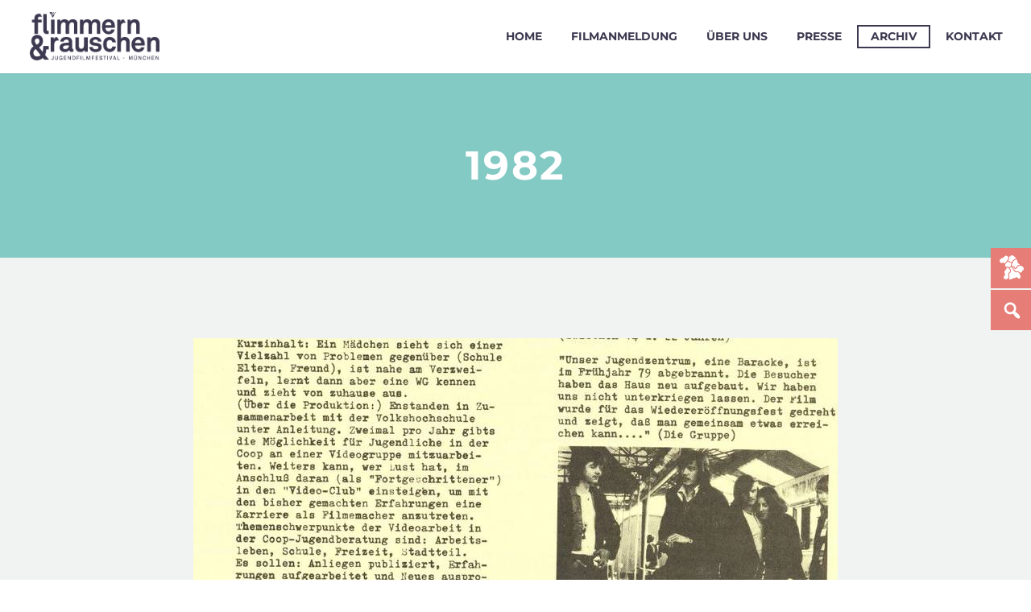

--- FILE ---
content_type: text/html; charset=UTF-8
request_url: https://www.bkjff.de/muenchen/jugendfilmfest-im-medienzentrum-1982/
body_size: 26934
content:
<!DOCTYPE html>
<!--[if IE 7]>
<html class="ie ie7" lang="de" xmlns:og="https://ogp.me/ns#" xmlns:fb="https://ogp.me/ns/fb#">
<![endif]-->
<!--[if IE 8]>
<html class="ie ie8" lang="de" xmlns:og="https://ogp.me/ns#" xmlns:fb="https://ogp.me/ns/fb#">
<![endif]-->
<!--[if !(IE 7) | !(IE 8) ]><!-->
<html lang="de" xmlns:og="https://ogp.me/ns#" xmlns:fb="https://ogp.me/ns/fb#">
<!--<![endif]-->
<head>
	<meta charset="UTF-8">
	<meta name="viewport" content="width=device-width, initial-scale=1.0" />
	<link rel="profile" href="https://gmpg.org/xfn/11">
	<link rel="pingback" href="https://www.bkjff.de/xmlrpc.php">
	<style>.tgpli-background-inited { background-image: none !important; }img[data-tgpli-image-inited] { display:none !important;visibility:hidden !important; }</style>		<script type="text/javascript">
			window.tgpLazyItemsOptions = {
				visibilityOffset: 0,
				desktopEnable: true,
				mobileEnable: true			};
			window.tgpQueue = {
				nodes: [],
				add: function(id, data) {
					data = data || {};
					if (window.tgpLazyItems !== undefined) {
						if (this.nodes.length > 0) {
							window.tgpLazyItems.addNodes(this.flushNodes());
						}
						window.tgpLazyItems.addNode({
							node: document.getElementById(id),
							data: data
						});
					} else {
						this.nodes.push({
							node: document.getElementById(id),
							data: data
						});
					}
				},
				flushNodes: function() {
					return this.nodes.splice(0, this.nodes.length);
				}
			};
		</script>
		<script type="text/javascript" async src="https://www.bkjff.de/wp-content/themes/thegem/js/thegem-pagespeed-lazy-items.js"></script><title>1982 &#8211; BKJFF</title>
<meta name='robots' content='max-image-preview:large' />
<link rel='dns-prefetch' href='//www.bkjff.de' />
<link rel="alternate" type="application/rss+xml" title="BKJFF &raquo; Feed" href="https://www.bkjff.de/feed/" />
<link rel="alternate" type="application/rss+xml" title="BKJFF &raquo; Kommentar-Feed" href="https://www.bkjff.de/comments/feed/" />
<link rel="alternate" title="oEmbed (JSON)" type="application/json+oembed" href="https://www.bkjff.de/wp-json/oembed/1.0/embed?url=https%3A%2F%2Fwww.bkjff.de%2Fmuenchen%2Fjugendfilmfest-im-medienzentrum-1982%2F" />
<link rel="alternate" title="oEmbed (XML)" type="text/xml+oembed" href="https://www.bkjff.de/wp-json/oembed/1.0/embed?url=https%3A%2F%2Fwww.bkjff.de%2Fmuenchen%2Fjugendfilmfest-im-medienzentrum-1982%2F&#038;format=xml" />
<style id='wp-img-auto-sizes-contain-inline-css' type='text/css'>
img:is([sizes=auto i],[sizes^="auto," i]){contain-intrinsic-size:3000px 1500px}
/*# sourceURL=wp-img-auto-sizes-contain-inline-css */
</style>
<link rel='stylesheet' id='cf7ic_style-css' href='https://www.bkjff.de/wp-content/plugins/contact-form-7-image-captcha/css/cf7ic-style.css?ver=3.3.7' type='text/css' media='all' />
<link rel='stylesheet' id='cnss_font_awesome_css-css' href='https://www.bkjff.de/wp-content/plugins/easy-social-icons/css/font-awesome/css/all.min.css?ver=7.0.0' type='text/css' media='all' />
<link rel='stylesheet' id='cnss_font_awesome_v4_shims-css' href='https://www.bkjff.de/wp-content/plugins/easy-social-icons/css/font-awesome/css/v4-shims.min.css?ver=7.0.0' type='text/css' media='all' />
<link rel='stylesheet' id='cnss_css-css' href='https://www.bkjff.de/wp-content/plugins/easy-social-icons/css/cnss.css?ver=1.0' type='text/css' media='all' />
<link rel='stylesheet' id='cnss_share_css-css' href='https://www.bkjff.de/wp-content/plugins/easy-social-icons/css/share.css?ver=1.0' type='text/css' media='all' />
<link rel='stylesheet' id='thegem-preloader-css' href='https://www.bkjff.de/wp-content/themes/thegem/css/thegem-preloader.css?ver=5.11.1' type='text/css' media='all' />
<style id='thegem-preloader-inline-css' type='text/css'>

		body:not(.compose-mode) .gem-icon-style-gradient span,
		body:not(.compose-mode) .gem-icon .gem-icon-half-1,
		body:not(.compose-mode) .gem-icon .gem-icon-half-2 {
			opacity: 0 !important;
			}
/*# sourceURL=thegem-preloader-inline-css */
</style>
<link rel='stylesheet' id='thegem-reset-css' href='https://www.bkjff.de/wp-content/themes/thegem/css/thegem-reset.css?ver=5.11.1' type='text/css' media='all' />
<link rel='stylesheet' id='thegem-grid-css' href='https://www.bkjff.de/wp-content/themes/thegem/css/thegem-grid.css?ver=5.11.1' type='text/css' media='all' />
<link rel='stylesheet' id='thegem-header-css' href='https://www.bkjff.de/wp-content/themes/thegem/css/thegem-header.css?ver=5.11.1' type='text/css' media='all' />
<link rel='stylesheet' id='thegem-style-css' href='https://www.bkjff.de/wp-content/themes/thegem/style.css?ver=5.11.1' type='text/css' media='all' />
<link rel='stylesheet' id='thegem-child-style-css' href='https://www.bkjff.de/wp-content/themes/thegem-child/style.css?ver=5.11.1' type='text/css' media='all' />
<link rel='stylesheet' id='thegem-widgets-css' href='https://www.bkjff.de/wp-content/themes/thegem/css/thegem-widgets.css?ver=5.11.1' type='text/css' media='all' />
<link rel='stylesheet' id='thegem-new-css-css' href='https://www.bkjff.de/wp-content/themes/thegem/css/thegem-new-css.css?ver=5.11.1' type='text/css' media='all' />
<link rel='stylesheet' id='perevazka-css-css-css' href='https://www.bkjff.de/wp-content/themes/thegem/css/thegem-perevazka-css.css?ver=5.11.1' type='text/css' media='all' />
<link rel='stylesheet' id='thegem-custom-css' href='https://www.bkjff.de/wp-content/uploads/thegem/css/custom-btUn5oWy.css?ver=5.11.1' type='text/css' media='all' />
<style id='thegem-custom-inline-css' type='text/css'>
#page-title {background-color: #83c9c4;padding-top: 80px;padding-bottom: 80px;}#page-title h1,#page-title .title-rich-content {color: #ffffff;}.page-title-excerpt {color: #ffffff;margin-top: 18px;}#page-title .page-title-title {}#page-title .page-title-title .styled-subtitle.light,#page-title .page-title-excerpt .styled-subtitle.light{ font-family: var(--thegem-to-light-title-font-family); font-style: normal; font-weight: normal;}#page-title .page-title-title .title-main-menu,#page-title .page-title-excerpt .title-main-menu{ font-family: var(--thegem-to-menu-font-family); font-style: var(--thegem-to-menu-font-style); font-weight: var(--thegem-to-menu-font-weight); text-transform: var(--thegem-to-menu-text-transform); font-size: var(--thegem-to-menu-font-size); line-height: var(--thegem-to-menu-line-height); letter-spacing: var(--thegem-to-menu-letter-spacing, 0);}#page-title .page-title-title .title-main-menu.light,#page-title .page-title-excerpt .title-main-menu.light{ font-family: var(--thegem-to-light-title-font-family); font-style: normal; font-weight: normal;}#page-title .page-title-title .title-body,#page-title .page-title-excerpt .title-body{ font-family: var(--thegem-to-body-font-family); font-style: var(--thegem-to-body-font-style); font-weight: var(--thegem-to-body-font-weight); text-transform: var(--thegem-to-body-text-transform, none); font-size: var(--thegem-to-body-font-size); line-height: var(--thegem-to-body-line-height); letter-spacing: var(--thegem-to-body-letter-spacing);}#page-title .page-title-title .title-body.light,#page-title .page-title-excerpt .title-body.light{ font-family: var(--thegem-to-light-title-font-family); font-style: normal; font-weight: normal;}#page-title .page-title-title .title-tiny-body,#page-title .page-title-excerpt .title-tiny-body{ font-family: var(--thegem-to-body-tiny-font-family); font-style: var(--thegem-to-body-tiny-font-style); font-weight: var(--thegem-to-body-tiny-font-weight); text-transform: var(--thegem-to-body-tiny-text-transform, none); font-size: var(--thegem-to-body-tiny-font-size); line-height: var(--thegem-to-body-tiny-line-height); letter-spacing: var(--thegem-to-body-tiny-letter-spacing);}#page-title .page-title-title .title-tiny-body.light,#page-title .page-title-excerpt .title-tiny-body.light{ font-family: var(--thegem-to-light-title-font-family); font-style: normal; font-weight: normal;}.page-title-inner,body .breadcrumbs{padding-left: 0px;padding-right: 0px;}body .page-title-block .breadcrumbs-container{	text-align: center;}.page-breadcrumbs ul li a,.page-breadcrumbs ul li:not(:last-child):after{	color: #99A9B5FF;}.page-breadcrumbs ul li{	color: #3C3950FF;}.page-breadcrumbs ul li a:hover{	color: #3C3950FF;}.block-content {padding-top: 0px;}.block-content:last-of-type {padding-bottom: 0px;}.gem-slideshow,.slideshow-preloader {}#top-area {	display: block;}@media (max-width: 991px) {#page-title {padding-top: 80px;padding-bottom: 80px;}.page-title-inner, body .breadcrumbs{padding-left: 0px;padding-right: 0px;}.page-title-excerpt {margin-top: 18px;}#page-title .page-title-title {margin-top: 0px;}.block-content {}.block-content:last-of-type {}#top-area {	display: none;}}@media (max-width: 767px) {#page-title {padding-top: 80px;padding-bottom: 80px;}.page-title-inner,body .breadcrumbs{padding-left: 0px;padding-right: 0px;}.page-title-excerpt {margin-top: 18px;}#page-title .page-title-title {margin-top: 0px;}.block-content {}.block-content:last-of-type {}#top-area {	display: none;}}
/*# sourceURL=thegem-custom-inline-css */
</style>
<link rel='stylesheet' id='js_composer_front-css' href='https://www.bkjff.de/wp-content/plugins/js_composer/assets/css/js_composer.min.css?ver=8.7.2' type='text/css' media='all' />
<link rel='stylesheet' id='thegem_js_composer_front-css' href='https://www.bkjff.de/wp-content/themes/thegem/css/thegem-js_composer_columns.css?ver=5.11.1' type='text/css' media='all' />
<link rel='stylesheet' id='thegem-additional-blog-1-css' href='https://www.bkjff.de/wp-content/themes/thegem/css/thegem-additional-blog-1.css?ver=5.11.1' type='text/css' media='all' />
<link rel='stylesheet' id='jquery-fancybox-css' href='https://www.bkjff.de/wp-content/themes/thegem/js/fancyBox/jquery.fancybox.min.css?ver=5.11.1' type='text/css' media='all' />
<link rel='stylesheet' id='thegem-vc_elements-css' href='https://www.bkjff.de/wp-content/themes/thegem/css/thegem-vc_elements.css?ver=5.11.1' type='text/css' media='all' />
<style id='wp-emoji-styles-inline-css' type='text/css'>

	img.wp-smiley, img.emoji {
		display: inline !important;
		border: none !important;
		box-shadow: none !important;
		height: 1em !important;
		width: 1em !important;
		margin: 0 0.07em !important;
		vertical-align: -0.1em !important;
		background: none !important;
		padding: 0 !important;
	}
/*# sourceURL=wp-emoji-styles-inline-css */
</style>
<link rel='stylesheet' id='wp-block-library-css' href='https://www.bkjff.de/wp-includes/css/dist/block-library/style.min.css?ver=5935a05d6e42485f3bcfbc4aa9e09451' type='text/css' media='all' />
<style id='global-styles-inline-css' type='text/css'>
:root{--wp--preset--aspect-ratio--square: 1;--wp--preset--aspect-ratio--4-3: 4/3;--wp--preset--aspect-ratio--3-4: 3/4;--wp--preset--aspect-ratio--3-2: 3/2;--wp--preset--aspect-ratio--2-3: 2/3;--wp--preset--aspect-ratio--16-9: 16/9;--wp--preset--aspect-ratio--9-16: 9/16;--wp--preset--color--black: #000000;--wp--preset--color--cyan-bluish-gray: #abb8c3;--wp--preset--color--white: #ffffff;--wp--preset--color--pale-pink: #f78da7;--wp--preset--color--vivid-red: #cf2e2e;--wp--preset--color--luminous-vivid-orange: #ff6900;--wp--preset--color--luminous-vivid-amber: #fcb900;--wp--preset--color--light-green-cyan: #7bdcb5;--wp--preset--color--vivid-green-cyan: #00d084;--wp--preset--color--pale-cyan-blue: #8ed1fc;--wp--preset--color--vivid-cyan-blue: #0693e3;--wp--preset--color--vivid-purple: #9b51e0;--wp--preset--gradient--vivid-cyan-blue-to-vivid-purple: linear-gradient(135deg,rgb(6,147,227) 0%,rgb(155,81,224) 100%);--wp--preset--gradient--light-green-cyan-to-vivid-green-cyan: linear-gradient(135deg,rgb(122,220,180) 0%,rgb(0,208,130) 100%);--wp--preset--gradient--luminous-vivid-amber-to-luminous-vivid-orange: linear-gradient(135deg,rgb(252,185,0) 0%,rgb(255,105,0) 100%);--wp--preset--gradient--luminous-vivid-orange-to-vivid-red: linear-gradient(135deg,rgb(255,105,0) 0%,rgb(207,46,46) 100%);--wp--preset--gradient--very-light-gray-to-cyan-bluish-gray: linear-gradient(135deg,rgb(238,238,238) 0%,rgb(169,184,195) 100%);--wp--preset--gradient--cool-to-warm-spectrum: linear-gradient(135deg,rgb(74,234,220) 0%,rgb(151,120,209) 20%,rgb(207,42,186) 40%,rgb(238,44,130) 60%,rgb(251,105,98) 80%,rgb(254,248,76) 100%);--wp--preset--gradient--blush-light-purple: linear-gradient(135deg,rgb(255,206,236) 0%,rgb(152,150,240) 100%);--wp--preset--gradient--blush-bordeaux: linear-gradient(135deg,rgb(254,205,165) 0%,rgb(254,45,45) 50%,rgb(107,0,62) 100%);--wp--preset--gradient--luminous-dusk: linear-gradient(135deg,rgb(255,203,112) 0%,rgb(199,81,192) 50%,rgb(65,88,208) 100%);--wp--preset--gradient--pale-ocean: linear-gradient(135deg,rgb(255,245,203) 0%,rgb(182,227,212) 50%,rgb(51,167,181) 100%);--wp--preset--gradient--electric-grass: linear-gradient(135deg,rgb(202,248,128) 0%,rgb(113,206,126) 100%);--wp--preset--gradient--midnight: linear-gradient(135deg,rgb(2,3,129) 0%,rgb(40,116,252) 100%);--wp--preset--font-size--small: 13px;--wp--preset--font-size--medium: 20px;--wp--preset--font-size--large: 36px;--wp--preset--font-size--x-large: 42px;--wp--preset--spacing--20: 0.44rem;--wp--preset--spacing--30: 0.67rem;--wp--preset--spacing--40: 1rem;--wp--preset--spacing--50: 1.5rem;--wp--preset--spacing--60: 2.25rem;--wp--preset--spacing--70: 3.38rem;--wp--preset--spacing--80: 5.06rem;--wp--preset--shadow--natural: 6px 6px 9px rgba(0, 0, 0, 0.2);--wp--preset--shadow--deep: 12px 12px 50px rgba(0, 0, 0, 0.4);--wp--preset--shadow--sharp: 6px 6px 0px rgba(0, 0, 0, 0.2);--wp--preset--shadow--outlined: 6px 6px 0px -3px rgb(255, 255, 255), 6px 6px rgb(0, 0, 0);--wp--preset--shadow--crisp: 6px 6px 0px rgb(0, 0, 0);}:where(.is-layout-flex){gap: 0.5em;}:where(.is-layout-grid){gap: 0.5em;}body .is-layout-flex{display: flex;}.is-layout-flex{flex-wrap: wrap;align-items: center;}.is-layout-flex > :is(*, div){margin: 0;}body .is-layout-grid{display: grid;}.is-layout-grid > :is(*, div){margin: 0;}:where(.wp-block-columns.is-layout-flex){gap: 2em;}:where(.wp-block-columns.is-layout-grid){gap: 2em;}:where(.wp-block-post-template.is-layout-flex){gap: 1.25em;}:where(.wp-block-post-template.is-layout-grid){gap: 1.25em;}.has-black-color{color: var(--wp--preset--color--black) !important;}.has-cyan-bluish-gray-color{color: var(--wp--preset--color--cyan-bluish-gray) !important;}.has-white-color{color: var(--wp--preset--color--white) !important;}.has-pale-pink-color{color: var(--wp--preset--color--pale-pink) !important;}.has-vivid-red-color{color: var(--wp--preset--color--vivid-red) !important;}.has-luminous-vivid-orange-color{color: var(--wp--preset--color--luminous-vivid-orange) !important;}.has-luminous-vivid-amber-color{color: var(--wp--preset--color--luminous-vivid-amber) !important;}.has-light-green-cyan-color{color: var(--wp--preset--color--light-green-cyan) !important;}.has-vivid-green-cyan-color{color: var(--wp--preset--color--vivid-green-cyan) !important;}.has-pale-cyan-blue-color{color: var(--wp--preset--color--pale-cyan-blue) !important;}.has-vivid-cyan-blue-color{color: var(--wp--preset--color--vivid-cyan-blue) !important;}.has-vivid-purple-color{color: var(--wp--preset--color--vivid-purple) !important;}.has-black-background-color{background-color: var(--wp--preset--color--black) !important;}.has-cyan-bluish-gray-background-color{background-color: var(--wp--preset--color--cyan-bluish-gray) !important;}.has-white-background-color{background-color: var(--wp--preset--color--white) !important;}.has-pale-pink-background-color{background-color: var(--wp--preset--color--pale-pink) !important;}.has-vivid-red-background-color{background-color: var(--wp--preset--color--vivid-red) !important;}.has-luminous-vivid-orange-background-color{background-color: var(--wp--preset--color--luminous-vivid-orange) !important;}.has-luminous-vivid-amber-background-color{background-color: var(--wp--preset--color--luminous-vivid-amber) !important;}.has-light-green-cyan-background-color{background-color: var(--wp--preset--color--light-green-cyan) !important;}.has-vivid-green-cyan-background-color{background-color: var(--wp--preset--color--vivid-green-cyan) !important;}.has-pale-cyan-blue-background-color{background-color: var(--wp--preset--color--pale-cyan-blue) !important;}.has-vivid-cyan-blue-background-color{background-color: var(--wp--preset--color--vivid-cyan-blue) !important;}.has-vivid-purple-background-color{background-color: var(--wp--preset--color--vivid-purple) !important;}.has-black-border-color{border-color: var(--wp--preset--color--black) !important;}.has-cyan-bluish-gray-border-color{border-color: var(--wp--preset--color--cyan-bluish-gray) !important;}.has-white-border-color{border-color: var(--wp--preset--color--white) !important;}.has-pale-pink-border-color{border-color: var(--wp--preset--color--pale-pink) !important;}.has-vivid-red-border-color{border-color: var(--wp--preset--color--vivid-red) !important;}.has-luminous-vivid-orange-border-color{border-color: var(--wp--preset--color--luminous-vivid-orange) !important;}.has-luminous-vivid-amber-border-color{border-color: var(--wp--preset--color--luminous-vivid-amber) !important;}.has-light-green-cyan-border-color{border-color: var(--wp--preset--color--light-green-cyan) !important;}.has-vivid-green-cyan-border-color{border-color: var(--wp--preset--color--vivid-green-cyan) !important;}.has-pale-cyan-blue-border-color{border-color: var(--wp--preset--color--pale-cyan-blue) !important;}.has-vivid-cyan-blue-border-color{border-color: var(--wp--preset--color--vivid-cyan-blue) !important;}.has-vivid-purple-border-color{border-color: var(--wp--preset--color--vivid-purple) !important;}.has-vivid-cyan-blue-to-vivid-purple-gradient-background{background: var(--wp--preset--gradient--vivid-cyan-blue-to-vivid-purple) !important;}.has-light-green-cyan-to-vivid-green-cyan-gradient-background{background: var(--wp--preset--gradient--light-green-cyan-to-vivid-green-cyan) !important;}.has-luminous-vivid-amber-to-luminous-vivid-orange-gradient-background{background: var(--wp--preset--gradient--luminous-vivid-amber-to-luminous-vivid-orange) !important;}.has-luminous-vivid-orange-to-vivid-red-gradient-background{background: var(--wp--preset--gradient--luminous-vivid-orange-to-vivid-red) !important;}.has-very-light-gray-to-cyan-bluish-gray-gradient-background{background: var(--wp--preset--gradient--very-light-gray-to-cyan-bluish-gray) !important;}.has-cool-to-warm-spectrum-gradient-background{background: var(--wp--preset--gradient--cool-to-warm-spectrum) !important;}.has-blush-light-purple-gradient-background{background: var(--wp--preset--gradient--blush-light-purple) !important;}.has-blush-bordeaux-gradient-background{background: var(--wp--preset--gradient--blush-bordeaux) !important;}.has-luminous-dusk-gradient-background{background: var(--wp--preset--gradient--luminous-dusk) !important;}.has-pale-ocean-gradient-background{background: var(--wp--preset--gradient--pale-ocean) !important;}.has-electric-grass-gradient-background{background: var(--wp--preset--gradient--electric-grass) !important;}.has-midnight-gradient-background{background: var(--wp--preset--gradient--midnight) !important;}.has-small-font-size{font-size: var(--wp--preset--font-size--small) !important;}.has-medium-font-size{font-size: var(--wp--preset--font-size--medium) !important;}.has-large-font-size{font-size: var(--wp--preset--font-size--large) !important;}.has-x-large-font-size{font-size: var(--wp--preset--font-size--x-large) !important;}
/*# sourceURL=global-styles-inline-css */
</style>

<style id='classic-theme-styles-inline-css' type='text/css'>
/*! This file is auto-generated */
.wp-block-button__link{color:#fff;background-color:#32373c;border-radius:9999px;box-shadow:none;text-decoration:none;padding:calc(.667em + 2px) calc(1.333em + 2px);font-size:1.125em}.wp-block-file__button{background:#32373c;color:#fff;text-decoration:none}
/*# sourceURL=/wp-includes/css/classic-themes.min.css */
</style>
<link rel='stylesheet' id='contact-form-7-css' href='https://www.bkjff.de/wp-content/plugins/contact-form-7/includes/css/styles.css?ver=6.1.4' type='text/css' media='all' />
<link rel='stylesheet' id='dg-grid-css-css' href='https://www.bkjff.de/wp-content/plugins/dynamic-menu-manager/duogeek/inc/dg-grid.css?ver=1.2' type='text/css' media='all' />
<link rel='stylesheet' id='wpfm-frontend-font-awesome-css' href='https://www.bkjff.de/wp-content/plugins/wp-floating-menu/css/font-awesome/font-awesome.min.css?ver=5935a05d6e42485f3bcfbc4aa9e09451' type='text/css' media='all' />
<link rel='stylesheet' id='wpfm-frontend-genericons-css-css' href='https://www.bkjff.de/wp-content/plugins/wp-floating-menu/css/genericons.css?ver=5935a05d6e42485f3bcfbc4aa9e09451' type='text/css' media='all' />
<link rel='stylesheet' id='wpfm-frontend-css-css' href='https://www.bkjff.de/wp-content/plugins/wp-floating-menu/css/front-end.css?ver=5935a05d6e42485f3bcfbc4aa9e09451' type='text/css' media='all' />
<link rel='stylesheet' id='dashicons-css' href='https://www.bkjff.de/wp-includes/css/dashicons.min.css?ver=5935a05d6e42485f3bcfbc4aa9e09451' type='text/css' media='all' />
<link rel='stylesheet' id='wpfm-frontend-vesper-icons-css-css' href='https://www.bkjff.de/wp-content/plugins/wp-floating-menu/css/vesper-icons.css?ver=5935a05d6e42485f3bcfbc4aa9e09451' type='text/css' media='all' />
<link rel='stylesheet' id='media_boxes-css' href='https://www.bkjff.de/wp-content/plugins/wp_media_boxes/plugin/css/mediaBoxes.css?ver=1.4.3' type='text/css' media='all' />
<link rel='stylesheet' id='media_boxes-font-awesome-css' href='https://www.bkjff.de/wp-content/plugins/wp_media_boxes/plugin/components/Font%20Awesome/css/font-awesome.min.css?ver=1.4.3' type='text/css' media='all' />
<link rel='stylesheet' id='media_boxes-fancybox-css' href='https://www.bkjff.de/wp-content/plugins/wp_media_boxes/plugin/components/Fancybox/jquery.fancybox.min.css?ver=1.4.3' type='text/css' media='all' />
<link rel='stylesheet' id='media_boxes-magnific-popup-css' href='https://www.bkjff.de/wp-content/plugins/wp_media_boxes/plugin/components/Magnific%20Popup/magnific-popup.css?ver=1.4.3' type='text/css' media='all' />
<link rel='stylesheet' id='media_boxes-extra-style-css' href='https://www.bkjff.de/wp-content/plugins/wp_media_boxes/plugin_extra/extra_style.css?ver=1.4.3' type='text/css' media='all' />
<link rel='stylesheet' id='wpdreams-asl-basic-css' href='https://www.bkjff.de/wp-content/plugins/ajax-search-lite/css/style.basic.css?ver=4.13.4' type='text/css' media='all' />
<style id='wpdreams-asl-basic-inline-css' type='text/css'>

					div[id*='ajaxsearchlitesettings'].searchsettings .asl_option_inner label {
						font-size: 0px !important;
						color: rgba(0, 0, 0, 0);
					}
					div[id*='ajaxsearchlitesettings'].searchsettings .asl_option_inner label:after {
						font-size: 11px !important;
						position: absolute;
						top: 0;
						left: 0;
						z-index: 1;
					}
					.asl_w_container {
						width: 90%;
						margin: 0px 0px 0px 0px;
						min-width: 200px;
					}
					div[id*='ajaxsearchlite'].asl_m {
						width: 100%;
					}
					div[id*='ajaxsearchliteres'].wpdreams_asl_results div.resdrg span.highlighted {
						font-weight: bold;
						color: rgba(230, 125, 119, 1);
						background-color: rgba(238, 238, 238, 1);
					}
					div[id*='ajaxsearchliteres'].wpdreams_asl_results .results img.asl_image {
						width: 70px;
						height: 70px;
						object-fit: cover;
					}
					div[id*='ajaxsearchlite'].asl_r .results {
						max-height: none;
					}
					div[id*='ajaxsearchlite'].asl_r {
						position: absolute;
					}
				
							.asl_w, .asl_w * {font-family:&quot;Montserrat&quot; !important;}
							.asl_m input[type=search]::placeholder{font-family:&quot;Montserrat&quot; !important;}
							.asl_m input[type=search]::-webkit-input-placeholder{font-family:&quot;Montserrat&quot; !important;}
							.asl_m input[type=search]::-moz-placeholder{font-family:&quot;Montserrat&quot; !important;}
							.asl_m input[type=search]:-ms-input-placeholder{font-family:&quot;Montserrat&quot; !important;}
						
						.asl_m .probox svg {
							fill: rgba(230, 125, 119, 1) !important;
						}
						.asl_m .probox .innericon {
							background-color: rgba(255, 255, 255, 1) !important;
							background-image: none !important;
							-webkit-background-image: none !important;
							-ms-background-image: none !important;
						}
					
						div.asl_r.asl_w.vertical .results .item::after {
							display: block;
							position: absolute;
							bottom: 0;
							content: '';
							height: 1px;
							width: 100%;
							background: #D8D8D8;
						}
						div.asl_r.asl_w.vertical .results .item.asl_last_item::after {
							display: none;
						}
					
/*# sourceURL=wpdreams-asl-basic-inline-css */
</style>
<link rel='stylesheet' id='wpdreams-asl-instance-css' href='https://www.bkjff.de/wp-content/plugins/ajax-search-lite/css/style-curvy-black.css?ver=4.13.4' type='text/css' media='all' />
<script type="text/javascript">function fullHeightRow() {
			var fullHeight,
				offsetTop,
				element = document.getElementsByClassName('vc_row-o-full-height')[0];
			if (element) {
				fullHeight = window.innerHeight;
				offsetTop = window.pageYOffset + element.getBoundingClientRect().top;
				if (offsetTop < fullHeight) {
					fullHeight = 100 - offsetTop / (fullHeight / 100);
					element.style.minHeight = fullHeight + 'vh'
				}
			}
		}</script><script type="text/javascript" src="https://www.bkjff.de/wp-includes/js/jquery/jquery.min.js?ver=3.7.1" id="jquery-core-js"></script>
<script type="text/javascript" src="https://www.bkjff.de/wp-includes/js/jquery/jquery-migrate.min.js?ver=3.4.1" id="jquery-migrate-js"></script>
<script type="text/javascript" src="https://www.bkjff.de/wp-content/plugins/easy-social-icons/js/cnss.js?ver=1.0" id="cnss_js-js"></script>
<script type="text/javascript" src="https://www.bkjff.de/wp-content/plugins/easy-social-icons/js/share.js?ver=1.0" id="cnss_share_js-js"></script>
<script type="text/javascript" src="https://www.bkjff.de/wp-content/plugins/wp-floating-menu/js/frontend.js?ver=1.4.6" id="wpfm-frontend-js-js"></script>
<script type="text/javascript" src="https://www.bkjff.de/wp-content/plugins/wp_media_boxes/plugin/components/Isotope/jquery.isotope.min.js?ver=1.4.3" id="media_boxes-isotope-js-js"></script>
<script type="text/javascript" src="https://www.bkjff.de/wp-content/plugins/wp_media_boxes/plugin/components/imagesLoaded/jquery.imagesLoaded.min.js?ver=1.4.3" id="media_boxes-images-loaded-js-js"></script>
<script type="text/javascript" src="https://www.bkjff.de/wp-content/plugins/wp_media_boxes/plugin/components/Transit/jquery.transit.min.js?ver=1.4.3" id="media_boxes-transit-js-js"></script>
<script type="text/javascript" src="https://www.bkjff.de/wp-content/plugins/wp_media_boxes/plugin/components/jQuery%20Easing/jquery.easing.js?ver=1.4.3" id="media_boxes-easing-js-js"></script>
<script type="text/javascript" src="https://www.bkjff.de/wp-content/plugins/wp_media_boxes/plugin/components/Waypoints/waypoints.min.js?ver=1.4.3" id="media_boxes-waypoints-js-js"></script>
<script type="text/javascript" src="https://www.bkjff.de/wp-content/plugins/wp_media_boxes/plugin/components/jQuery%20Visible/jquery.visible.min.js?ver=1.4.3" id="media_boxes-visible-js-js"></script>
<script type="text/javascript" src="https://www.bkjff.de/wp-content/plugins/wp_media_boxes/plugin/components/Fancybox/jquery.fancybox.min.js?ver=1.4.3" id="media_boxes-fancybox-js-js"></script>
<script type="text/javascript" src="https://www.bkjff.de/wp-content/plugins/wp_media_boxes/plugin/components/Modernizr/modernizr.custom.min.js?ver=1.4.3" id="media_boxes-modernizr-custom-js-js"></script>
<script type="text/javascript" src="https://www.bkjff.de/wp-content/plugins/wp_media_boxes/plugin/components/Magnific%20Popup/jquery.magnific-popup.min.js?ver=1.4.3" id="media_boxes-magnific-popup-js-js"></script>
<script type="text/javascript" src="https://www.bkjff.de/wp-content/plugins/wp_media_boxes/plugin/js/jquery.mediaBoxes.dropdown.js?ver=1.4.3" id="media_boxes-media-boxes-dropdown-js-js"></script>
<script type="text/javascript" src="https://www.bkjff.de/wp-content/plugins/wp_media_boxes/plugin/js/jquery.mediaBoxes.js?ver=1.4.3" id="media_boxes-media-boxes-js-js"></script>
<script type="text/javascript" src="https://www.bkjff.de/wp-content/plugins/wp_media_boxes/plugin_extra/init.js?ver=1.4.3" id="media_boxes-media-boxes-js-init-js"></script>
<script></script><link rel="https://api.w.org/" href="https://www.bkjff.de/wp-json/" /><link rel="alternate" title="JSON" type="application/json" href="https://www.bkjff.de/wp-json/wp/v2/pages/32393" /><link rel="canonical" href="https://www.bkjff.de/muenchen/jugendfilmfest-im-medienzentrum-1982/" />
<script type="text/javascript">
// IMAGE CHANGE

window.onload = function() {
	
	var logo = document.getElementById("site-logo-container").getElementsByTagName('img')[0]; // Default Logo
	var logoM = document.getElementById("site-logo-container").getElementsByTagName('img')[1]; // Default Logo Mobil

	var pageURL = location.pathname; // Page URL
	
	var urlF = "url(/wp-content/uploads/2019/06/logo_" // Backgroundimage-URL: Front
	var urlB = ".png)" // Backgroundimage-URL: Back
	
	// Bezirke
	var bay = "bayern";
	var muc = "muenchen";
  	var mfr = "mittelfranken";
  	var nb = "niederbayern";
  	var ob = "oberbayern";
  	var of = "oberfranken";
  	var op = "oberpfalz";
  	var schw = "schwaben";
  	var uf = "unterfranken";
  	var kmfr = "kinderfilmfestival-mfr";
	
	// Bezirk URLs
	var url_bay = "/" + bay + "/";
	var url_muc = "/" + muc + "/";
  	var url_mfr = "/" + mfr + "/";
  	var url_nb = "/" + nb + "/";
  	var url_ob = "/" + ob + "/";
  	var url_of = "/" + of + "/";
  	var url_op = "/" + op + "/";
  	var url_schw = "/" + schw + "/";
  	var url_uf = "/" + uf + "/";
  	var url_kmfr = "/" + kmfr + "/";
	
	// Script Bayern
	if (pageURL.includes(url_bay)) {
		logo.style.backgroundImage = urlF + bay + urlB;
    	logoM.style.backgroundImage = urlF + bay + urlB;
    }
	
	else {
		logo.style.backgroundImage = urlF + bay + urlB;
    	logoM.style.backgroundImage = urlF + bay + urlB;
    }
  
	// Script München
  	if (pageURL.includes(url_muc)) {
		logo.style.backgroundImage = urlF + muc + urlB;
    	logoM.style.backgroundImage = urlF + muc + urlB;
    }

	// Script Mittelfranken
  	if (pageURL.includes(url_mfr)) {
		logo.style.backgroundImage = urlF + mfr + urlB;
    	logoM.style.backgroundImage = urlF + mfr + urlB;
    }
  
	// Script Niederbayern 
  	if (pageURL.includes(url_nb)) {
		logo.style.backgroundImage = urlF + nb + urlB;
    	logoM.style.backgroundImage = urlF + nb + urlB;
    }
  
	// Script Oberbayern
  	if (pageURL.includes(url_ob)) {
		logo.style.backgroundImage = urlF + ob + urlB;
    	logoM.style.backgroundImage = urlF + ob + urlB;
    }
  
	// Script Oberfranken 
  	if (pageURL.includes(url_of)) {
		logo.style.backgroundImage = urlF + of + urlB;
    	logoM.style.backgroundImage = urlF + of + urlB;
    }

	// Script Oberpfalz  
  	if (pageURL.includes(url_op)) {
		logo.style.backgroundImage = urlF + op + urlB;
    	logoM.style.backgroundImage = urlF + op + urlB;
    }
  
	// Script Schwaben  
  	if (pageURL.includes(url_schw)) {
		logo.style.backgroundImage = urlF + schw + urlB;
    	logoM.style.backgroundImage = urlF + schw + urlB;
    }
  
	// Script Unterfranken  
  	if (pageURL.includes(url_uf)) {
		logo.style.backgroundImage = urlF + uf + urlB;
    	logoM.style.backgroundImage = urlF + uf + urlB;
    }
  
	// Script Mittelfranken Kinder  
  	if (pageURL.includes(url_kmfr)) {
		logo.style.backgroundImage = urlF + kmfr + urlB;
    	logoM.style.backgroundImage = urlF + kmfr + urlB;
    }

};




// LINK CHANGE

function changeLink() {
	
    var logolink = document.getElementById("site-logo-link"); // Default Logo Link
	var pageURL = location.pathname; // Page URL
	
	// Bezirk URLs
	var url_bay = "/bayern/";
	var url_muc = "/muenchen/";
  	var url_mfr = "/mittelfranken/";
  	var url_nb = "/niederbayern/";
  	var url_ob = "/oberbayern/";
  	var url_of = "/oberfranken/";
  	var url_op = "/oberpfalz/";
  	var url_schw = "/schwaben/";
  	var url_uf = "/unterfranken/";
  	var url_kmfr = "/kinderfilmfestival-mfr/";

	
	if (pageURL.includes(url_bay)) {
      logolink.setAttribute('href', url_bay);
    }
	
	if (pageURL.includes(url_muc)) {
      logolink.setAttribute('href', url_muc);
    }
	
	if (pageURL.includes(url_mfr)) {
      logolink.setAttribute('href', url_mfr);
    }
	
	if (pageURL.includes(url_nb)) {
      logolink.setAttribute('href', url_nb);
    }
	
	if (pageURL.includes(url_ob)) {
      logolink.setAttribute('href', url_ob);
    }
	
	if (pageURL.includes(url_of)) {
      logolink.setAttribute('href', url_of);
    }
	
	if (pageURL.includes(url_op)) {
      logolink.setAttribute('href', url_op);
    }
	
	if (pageURL.includes(url_schw)) {
      logolink.setAttribute('href', url_schw);
    }
	
	if (pageURL.includes(url_uf)) {
      logolink.setAttribute('href', url_uf);
    }
	
	if (pageURL.includes(url_kmfr)) {
      logolink.setAttribute('href', url_kmfr);
    }
}

</script>
<style type="text/css">
blockquote:after {
          display: none !important;
}

body .blog article .post-featured-content>a:after, body .blog .gem-simple-gallery .gem-gallery-item a:after {
        display: none;
}

body .blog {
        width: 90% !important;
        margin: 0 5% !important;
}

body .blog-style-compact article a.default:after {
        display: none;
}

body .blog.blog-style-masonry article.no-image .description, .blog.blog-style-masonry article .description {
        background-color: #ffffff !important;
        padding: 10px 20px 20px 20px !important;
}

body .vc_custom_1459352965013, body .vc_custom_1459353150311, body .vc_custom_1459352753638 {
        padding-left: 21px !important;
        padding-right: 21px !important;
}

body div.wpcf7-response-output {
        margin: 0 0 1em;
        padding: 1em;
}

body.search .page-title-block .highlight {
        color: #e67d77;
}

body.search .page-title-block .page-title-title {
        padding-bottom: 0;
}

body.search .page-title-block:before {
        background-color: #83c9c4 !important;
}

div.asl_m .probox .proinput {
    margin: 11px 0 0 10px;
}

div.asl_w .probox .promagnifier {
    width: 50px;
    height: 50px;
}

div.asl_m .probox .promagnifier .innericon svg {
    width: 35px;
    font-size: 27px;
}

div.wpcf7-mail-sent-ok {
        color: #83c9c4 !important;
        border: 3px solid #83c9c4 !important;
        font-weight: 600;
        text-transform: uppercase;
        font-family: 'Montserrat';
}

div.wpcf7-validation-errors {
        color: #e67d77 !important;
        border: 3px solid #e67d77 !important;
        font-weight: 600;
        text-transform: uppercase;
        font-family: 'Montserrat';
}

input[type="checkbox"] {
        margin-right: 15px;
}

input[type="checkbox"]:after {
    content: '';
    display: inline-block;
    background-color: #fff;
    border: 3px solid #e67d77;
    border-radius: 10%;
    cursor: pointer;
    height: 25px;
    line-height: 2;
    position: relative;
    top: -7px;
    width: 25px;
    text-align: center;
}

input[type="checkbox"]:checked:after {
    background-color: #66bb6a;
    border-color: #66bb6a;
    color: white;
    content: '?';
          line-height: 1;
}

span.wpcf7-not-valid-tip {
        color: #e67d77 !important;
        font-family: 'Montserrat';
}

.alg_back_button_input {
        border-radius: 5px;
        border-width: 3px;
        border-color: #e67d77;
        color: #e67d77;
        line-height: 44px;
        font-family: 'Montserrat';
        font-weight: 600;
        background: transparent;
        border-style: solid;
        padding: 0 30px;
        margin-bottom: 70px !important;
        transition: all 0.3s;
}

.alg_back_button_input:hover {
        border-color: #83c9c4;
        color: #ffffff;
        background: #83c9c4;
        transition: all 0.3s;
}

.block-content {
        background-color: #f0f3f2;
        padding: 0 !important;
}

.blog-load-more {
        margin-top: 10px;
}


.blog-style-compact article .gem-compact-item-content {
        overflow: inherit !important;
}

.blog-style-compact article .gem-compact-item-content:after {
        display: none;
}

.blog-style-masonry .entry-title.title-h4 {
        font-size: 16px;
        margin-bottom: 0 !important;
        margin-top: 10px !important;
        line-height: 25px !important;
}

.blog.blog-style-masonry article .description {
        padding: 11px 17px 30px 18px !important;
}

.breadcrumbs-container {
        display: none !important;
}

.custom-footer {
        background-color: #3C3950;
}

.comments-area {
        display: none !important;
}

.custom-border {
        border: #ffffff solid 5px;
        outline: #00bcd4 solid 15px;
}

.dashicons-awards:before {
        background-image: url(/wp-content/uploads/2019/06/bayern_icon.png);
        background-size: 30px 30px;
        display: inline-block;
        width: 30px;
        height: 30px;
        content: "";
        margin-top: 8px;
}

.eapps-instagram-feed-posts-item-content {
        display: none;
}

.el-hidden {
        padding: 30px;
        margin: 20px 0;
        background-color: #ffffff;
}

.event-content {
        margin-top: 15px;
}

.event-content-link {
        font-size: 90%;
        color: #e67d77;
        font-weight: bold;
        text-transform: uppercase;
        background: transparent;
        font-family: 'Montserrat';
}

.event-content-link:hover {
        color: #000000;
}

.event-list-view li {
        list-style: none !important;
}

.event-list .enddate {
        margin-left: 4.5em !important;
}

.event-list .enddate {
        padding: 0.9em 0 0.7em 0 !important;
}

.event-list .multi-date, .single-date {
        background: none !important;
        color: #3c3950;
}

.event-list .startdate {
        padding: 0.9em 0 0.7em 0 !important;
}

.event-list .startdate, .event-list .enddate {
        border-radius: 0 !important;
        border-style: solid !important;
        border-width: 3px;
        background: none !important;
        font-weight: 600;
        margin-right: 1em;
}

.event-title h3 {
        color: #e67d77 !important;
}

.event-year, .event-weekday {
        display: none !important;
}

.fa {
    font-style: normal;
    font-variant: normal;
    text-rendering: auto;
    line-height: 1;
          font-weight: 900;
}

.fa, #nex-forms .far, #nex-forms .fas {
    font-family: "Font Awesome 5 Free";
}

#main-content < .film_header_img {
    height: 10px;
}

.flexslider {
    margin: 0 0 0 !important;
}

.flex-control-nav {
        display: none !important;
}

.footer-column h4 {
        color: #ffffff !important;
}

.footer-column>a:hover {
        background: none !important;
}

.footer-column>div>div>.wpb_single_image .vc_single_image-wrapper {
        background: none !important;
}

.footer-column>div>div>.wpb_single_image.vc_align_left {
        width: 100px !important;
        float: left !important;
        margin-right: 25px !important;
}

.footer-copy {
        font-size: 90%;
}

.footer-pages a {
        color: #ffffff !important;
        line-height: 15px !important;
        padding-left: 0px !important;
}

.footer-pages a:hover {
        color: #e67d77 !important;
}

.footer-row {
        text-align: center;
        border: none;
}

.form_lable {
        font-weight: 600;
        font-family: 'Montserrat';
        font-size: 18px;
        margin-bottom: 15px !important;
}

.form_note {
        font-family: 'Montserrat';
        margin-top: -15px !important;
        margin-bottom: 10px !important;
        font-size: 12px;
        font-style: italic;
}

.form_pflicht::after {
        content: " *";
        font-weight: 300;
        font-family: 'Montserrat';
}

.fullwidth-block .fullwidth-block-background {
        z-index: 0;
}

.gem-compact-item-image img {
        width: 450px !important;
        height: 365px !important;
}

.gem-compact-item-left {
        width: 450px !important;
        height: 250px !important;
        overflow: hidden;
}

.gem-compact-item-right {
        left: 500px !important;
        right: 50px !important;
        top: 50px !important;
        height: 70% !important;
}

.gem-gallery-hover-zooming-blur .gem-gallery-preview-carousel-wrap .gem-gallery-item a:before, .gem-gallery-hover-zooming-blur .gem-gallery-preview-carousel-wrap:hover .gem-gallery-item a:before, .portfolio.hover-zooming-blur .portfolio-item .image .overlay:before, .gem-gallery-grid.hover-zooming-blur .gallery-item .overlay:before, .gem-gallery-hover-zooming-blur .gem-gallery-item .gem-gallery-item-image a:before, body .blog-style-styled_list1 article a.default:before, body .blog-style-styled_list2 article a.default:before, body .blog-style-compact article a.default:before, .blog article .post-featured-content>a:before, .blog .gem-simple-gallery .gem-gallery-item a:before {
        background-color: rgba(230, 125, 119, 0.5);
}

.gem-gallery-hover-zooming-blur .gem-gallery-preview-carousel-wrap .gem-gallery-item a:before, .gem-gallery-hover-zooming-blur .gem-gallery-preview-carousel-wrap:hover .gem-gallery-item a:before, .portfolio.hover-zooming-blur .portfolio-item .image .overlay:before, .gem-gallery-grid.hover-zooming-blur .gallery-item .overlay:before, .gem-gallery-hover-zooming-blur .gem-gallery-item .gem-gallery-item-image a:before, body .blog-style-styled_list1 article a.default:before, body .blog-style-styled_list2 article a.default:before, body .blog-style-compact article a.default:before, .blog article .post-featured-content>a:before, .blog .gem-simple-gallery .gem-gallery-item a:before {
        background-color: rgba(230, 125, 119, 0.5);
}

.gem-pagination {
        display: none;
}

.gem-testimonials.size-medium .gem-testimonial-image {
        border: 4px solid #f0f3f2;
        border-radius: 50%;
}

.hidden {
        display: none;
}

.info {
        display: none !important;
}

.loading {
        display: none;
}

.logo img {
        background-repeat: no-repeat;
        background-size: auto 60px;
}

.mc4wp-form-fields p, .mc4wp-form-fields span {
        color: #fff;
}

.mc4wp-form-fields p:first-child {
        display: none;
}

.media-boxes-drop-down-menu > li {
        list-style: none !important;
}

.media-boxes-search input[type=text] {
    padding: 0 10px 0 10px !important;
}

.menu, .menu li {
        border: none !important;
}

.mobile-menu-layout-overlay #primary-navigation.responsive #primary-menu>li>a {
        font-family: 'Montserrat';
        font-size: 20px !important;
        font-weight: 700;
        line-height: 48px;
        color: #3c3950;
        background-color: transparent;
}
.mobile-menu-layout-overlay #primary-navigation.responsive #primary-menu > li li > a {
        font-family: 'Montserrat';
        font-size: 15x !important;
        font-weight: 700;
        line-height: 35px;
        color: #3c3950;
        background-color: transparent;
}

.mobile-menu-layout-overlay .header-style-4 #primary-navigation.responsive #primary-menu > li.menu-item-active > a {
    color: #e67d77;
}

.multi-day {
        margin: 0 0 0 10em !important;
}

.post-content .post-meta {
        display: none !important;
}

.post-footer {
        display: none;
}

.post-meta-author {
        display: none !important;
}

.post_thumbnail {
        width: 100%;
        max-height: 400px;
        overflow: hidden;
}

.post_thumbnail img {
        width: 100%;
        height: auto;
          object-fit: cover;
          object-position: 50% -200px;
    background: #000;
}

.post-title span {
        font-weight: 600 !important;
        font-family: 'Montserrat';
}

.reverse-link-color a, a .reverse-link-color {
        font-size: 125% !important;
}

.reverse-link-color a, a.reverse-link-color {
        font-weight: normal;
}

.searchform input {
        background-color: #ffffff;
}

.site-logo, .logo, .logo img {
        height: 60px;
}

.team-person.default-background {
        background-color: #fff !important;
}

.top-area {
        border-top: 0px solid #83c9c4;
}

.top-area {
        display: none !important;
}

.vc_gitem-animate-goTop20 .vc_gitem-zone-b {
    bottom: -28%;
}

.vc_gitem-zone .vc-zone-link {
        background: transparent;
}

.vc_grid.vc_row.vc_grid-gutter-30px .vc_grid-item {
    padding-bottom: 70px;
}

.vc_pagination.vc_pagination-style-thegem.vc_pagination-shape-circle .vc_active .vc_pagination-trigger {
        background-color: #46485c;
}

.vc_pagination.vc_pagination-style-thegem.vc_pagination-shape-circle .vc_pagination-trigger {
        background-color: #fff;
}

.vc_single_image-img {
        opacity: 1;
        transition: 0.3s;
}

.vc_single_image-img {
        opacity: 1;
        transition: all 0.3s;
}

.vc_single_image-img:hover {
        opacity: 0.5;
        transition: 0.3s;
}

.vc_single_image-img:hover {
        opacity: 0.5;
        transition: all 0.3s;
}

.vc_tta-tabs.vc_tta-has-pagination .vc_pagination {
        margin-top: -30px;
        z-index: 999;
}

.wpb_single_image .vc_single_image-wrapper {
        background-color: #83c9c4;
}

.wpb_text_column ul li {
        padding-bottom: 5px;
          list-style: disc;
}

.wpb_text_column ul li:before {
        display: none !important;
}

.wpcf7-form .wpcf7-form-control-wrap {
        margin-bottom: 20px !important;
}

.wpcf7-form-control-wrap select, .wpcf7-form input.wpcf7-text, .wpcf7-form input[type="number"], .wpcf7 textarea {
        min-height: 51px !important;
        background-color: #ffffff;
        padding: 10px;
}

.wpfm-menu-nav ul {
        z-index: 6;
}

.wpfm-template-1 ul li, .wpfm-template-2 ul li, .wpfm-template-3 ul li, .wpfm-template-4 ul li {
        height: 50px;
}

.wpfm-template-2 .wpfm-menu-nav ul li a span i {
        line-height: 52px;
        font-size: 27px;
}

.wpfm-template-2 .wpfm-menu-nav ul li>a>span.wpfm-menu-name, .wpfm-template-3 .wpfm-menu-nav ul li>a>span.wpfm-menu-name {
        font-size: 18px;
        font-weight: 600;
        font-family: 'Montserrat';
        text-transform: uppercase;
        line-height: 50px;
        padding: 0px 30px;
}

.wpfm-template-2 .wpfm-menu-nav.wpfm-position-right ul li a, .wpfm-template-2 .wpfm-menu-nav.wpfm-position-top-right ul li a, .wpfm-template-2 .wpfm-menu-nav.wpfm-position-bottom-right ul li a {
        background: #e67d77;
}

.wpfm-template-2 .wpfm-menu-nav.wpfm-position-right ul li a, .wpfm-template-2 .wpfm-menu-nav.wpfm-position-top-right ul li a, .wpfm-template-2 .wpfm-menu-nav.wpfm-position-bottom-right ul li a {
        height: 50px;
        transform: translateX(-40px);
        -webkit-transform: translateX(-50px);
        -moz-transform: translateX(-40px);
        -ms-transform: translateX(-40px);
        -o-transform: translateX(-40px);
}

.wpfm-template-2 .wpfm-menu-nav.wpfm-position-right ul>li>a span.wpfm-icon-block, .wpfm-template-2 .wpfm-menu-nav.wpfm-position-top-right ul>li>a span.wpfm-icon-block, .wpfm-template-2 .wpfm-menu-nav.wpfm-position-bottom-right ul>li>a span.wpfm-icon-block {
        width: 52px;
}

#_95546,
#_84033 {
          top: -43px !important;
          left: 29px!important;
}

#ajaxsearchlite1 {
          margin: 0 5% 0px 5%;
}

#ajaxsearchlite1 .probox, div.asl_w .probox {
    height: 50px;
    border: 4px solid #e67d77;
    border-radius: 8px;
}

#ajaxsearchlite1 .probox .proinput input, div.asl_w .probox .proinput input {
    font-weight: 600;
    font-family: 'Montserrat';
    font-size: 20px;
    line-height: normal !important;
}

#page-title {
        background-color: #83c9c4 !important;
}

#primary-menu.no-responsive>li>ul>li>a, #primary-menu.no-responsive>li li li>a {
        font-weight: 600;
        font-family: 'Montserrat';
        font-size: 14px;
}

#primary-menu.no-responsive > li:hover > a {
        color: #e67d77;
}

#primary-navigation.responsive #primary-menu li > a {
        font-family: 'Montserrat'
        font-weight: 700;
}








/* MOBILE OPTIMIERUNG */

@media (max-width: 1200px) {

          .el-hidden {
        margin: 70px 0 20px -12.5em !important;
    }

    .events-startpage {
        width: 90%;
        margin: 0 5%;
    }

    .post_thumbnail img {
              height: auto;
                  object-position: 0;
          }

          .gem-compact-item-left {
        width: 450px !important;
    }

    .post-text {
        font-size: 75%;
        line-height: 20px;
    }

    .post-title h5 {
        font-size: 80%;
        line-height: 25px;
    }

    .sharing-popup.active {
        z-index: 999;
    }

    .title-h1 {
        font-size: 180%;
    }

    .vc_custom_1461676756008 {
        float: left;
    }

        .vc_gitem-post-data-source-post_excerpt {
                display: none;
        }

    .vc_gitem-animate-goTop20 .vc_gitem-zone-b {
              bottom: -5%;
          }

    .vc_single_image-img {
        width: 100% !important;
    }

    .wpb_single_image .vc_figure {
        width: 100% !important;
    }

    .wpb_single_image .vc_single_image-wrapper {
        width: 100% !important;
    }

    .wpcf7 .cf-style3-textarea span, .wpcf7 .cf-style3-textarea textarea {
        width: 100% !important;
        max-height: 100px !important;
    }

    .wpcf7 .cf-style3-website span, .wpcf7 .cf-style3-name span, .wpcf7 .cf-style3-email span, .wpcf7-form .contact-form-style-1 .combobox-wrapper, .wpcf7 .cf-style1-website span, .wpcf7 .cf-style1-name span, .wpcf7 .cf-style1-email span {
        width: 100% !important;
        max-width: 100% !important;
    }

}

@media (max-width: 1199px) {

    .wpb_row > * {
        margin-top: 0 !important;
    }

}


@media(max-width: 1024px) {

    body .blog {
        width: 100% !important;
        margin: 0 0 !important;
    }

    .divider_responsive_zero {
        margin-top: 0 !important;
    }

    .event-date {
        font-size: 90%;
    }

    .event-list .enddate {
        margin-left: 4.5em !important;
    }

    .event-location {
        font-size: 80%;
        line-height: 20px;
    }

          .event-title h3 {
        font-size: 100%;
        line-height: 20px;
    }

    .gem-compact-item-image img {
        width: 200px !important;
        height: 166px !important;
    }

    .gem-compact-item-left {
        width: 200px !important;
        height: auto !important;
    }

    .gem-compact-item-right {
        left: 230px !important;
        right: 30px !important;
        top: 30px !important;
        height: 80% !important;
    }

    .post-text {
        font-size: 65%;
        line-height: 18px;
    }

    .post-title h5 {
        line-height: 20px;
    }

    .reverse-link-color a, a .reverse-link-color {
        font-size: 90% !important;
    }

    .vc_column-inner.vc_custom_1461676769035 {
        margin-top: 0 !important;
    }

}

@media (max-width: 979px) {

        .cnss-social-icon li a i {
        font-size: 50px !important;
    }

          .cnss-social-icon li a {
        width: 67px !important;
    }

          .footer-column {
        width: 90% !important;
        margin: 0 5%;
    }

    .wpfm-floating-wh-wrapper {
        display: none;
    }

}

@media (max-width: 767px) {

          .logo img {
            background-size: auto 40px;
        }

        .site-logo, .logo, .logo img {
                height: 40px;
        }

}

@media (max-width: 600px) {

        li.event {
        margin: 0 0 0.5em 0 !important;
    }

    .blog-style-compact article {
        width: 90%;
        margin: 0 5%;
    }

    .el-hidden {
        margin: 30px 0 20px -7.5em !important;
    }

    .event-list .startdate, .event-list .enddate {
        font-size: 70%;
    }

    .event-title {
        font-size: 80%;
    }

    .events-startpage wpb_column vc_column_container vc_col-sm-12, .events-startpage {
        width: 100% !important;
        margin: 0 !important;
    }

    .footer-column {
        width: 100%;
    }

    .footer-row {
        width: 90%;
        margin: 0 5%;
    }

    .gem-compact-item-left {
        width: 600px !important;
        height: 166px !important;
    }

    .multi-day {
        margin: 0 0 0 6em !important;
    }

    .summary {
        display: none;
    }

          .title-h1 {
        font-size: 120%;
    }

    #ajaxsearchlite1 .probox, div.asl_w .probox {
        border: 2px solid #e67d77;
         }

         #ajaxsearchlite1 .probox .proinput input, div.asl_w .probox .proinput input {
        font-size: 12px;
    }

}

@media(max-width: 599px){

         h3 {
                font-size: 22px;;
          }

          h5, p {
                font-size: 16px;;
          }

          .blog-style-compact article .gem-compact-item-content {
        margin-left: -200px;
        width: 82.5%;
        text-align: center;
        bottom: 45px !important;
        margin-top: 50px !important;
    }

    .event-list .enddate {
        margin-left: 4em !important;
    }

          .form_note {
                  line-height: 17px;
          }

    .gem-compact-item-image img {
        width: 100% !important;
        height: auto !important;
    }

    .gem-compact-item-left {
        width: 100% !important;
    }

    .post-text {
        display: none;
    }

    .post-title h5 {
        font-size: 50%;
        line-height: 15px;
    }

    .reverse-link-color a, a .reverse-link-color {
        font-size: 120% !important;
    }

    .wpb_text_column .wpb_content_element {
        font-size: 70%;
    }

}
</style>
<style type="text/css">
		ul.cnss-social-icon li.cn-fa-icon a{background-color:transparent!important;}
		ul.cnss-social-icon li.cn-fa-icon a:hover{background-color:transparent!important;color:#393d50!important;}
		</style><meta name="generator" content="Powered by WPBakery Page Builder - drag and drop page builder for WordPress."/>
<link rel="icon" href="https://www.bkjff.de/wp-content/uploads/2019/06/bkjff-icon_colored.png" sizes="32x32" />
<link rel="icon" href="https://www.bkjff.de/wp-content/uploads/2019/06/bkjff-icon_colored.png" sizes="192x192" />
<link rel="apple-touch-icon" href="https://www.bkjff.de/wp-content/uploads/2019/06/bkjff-icon_colored.png" />
<meta name="msapplication-TileImage" content="https://www.bkjff.de/wp-content/uploads/2019/06/bkjff-icon_colored.png" />
<script>if(document.querySelector('[data-type="vc_custom-css"]')) {document.head.appendChild(document.querySelector('[data-type="vc_custom-css"]'));}</script>		<style type="text/css" id="wp-custom-css">
			.fullwidth-block-inner .container {
    width: 1212px!important;	
}
.post-title span {
  font-weight: 700 !important;
  font-family: 'Montserrat Bold';
}
.event-content-link {
  font-weight: 700 !important;
  font-family: 'Montserrat Bold';
}
.widget_nav_menu > div > ul > li > a {
  font-weight: 700 !important;
  font-family: 'Montserrat Bold';
}
.main-menu-item, .title-main-menu, #primary-menu.no-responsive > li > a, #primary-menu.nav-menu.no-responsive > li.megamenu-enable > ul > li span.megamenu-column-header a, .widget_nav_menu > div > ul > li > a, .widget_submenu > div > ul > li > a, .widget_pages > ul > li > a, .widget_categories > ul > li > a, .widget_product_categories > ul > li > a {
  font-weight: 700 !important;
  font-family: 'Montserrat Bold' !important;
}
.mobile-menu-layout-overlay #primary-navigation.responsive #primary-menu > li > a {
  font-family: 'Montserrat Bold' !important;
}
.mobile-menu-layout-overlay #primary-navigation.responsive #primary-menu > li li > a {
  font-family: 'Montserrat Bold' !important;
  font-size: 15px !important;
}
.gem-button, input[type="submit"], .gem-pagination a, .gem-pagination .current, .gem-pagination .dots, .blog-load-more button, body .wp-block-button .wp-block-button__link, body .vc_grid-pagination .vc_grid-pagination-list li.vc_grid-page a, .single-product-content-right .yith-ywraq-add-to-quote a.button, .single-product-content-right .compare.button {
  font-family: 'Montserrat Bold' !important;
}

		</style>
		<noscript><style> .wpb_animate_when_almost_visible { opacity: 1; }</style></noscript>		
</head>


<body data-rsssl=1 class="wp-singular page-template-default page page-id-32393 page-child parent-pageid-30199 wp-theme-thegem wp-child-theme-thegem-child wpb-js-composer js-comp-ver-8.7.2 vc_responsive">

	<script type="text/javascript">
		var gemSettings = {"isTouch":"","forcedLasyDisabled":"","tabletPortrait":"1","tabletLandscape":"","topAreaMobileDisable":"","parallaxDisabled":"","fillTopArea":"","themePath":"https:\/\/www.bkjff.de\/wp-content\/themes\/thegem","rootUrl":"https:\/\/www.bkjff.de","mobileEffectsEnabled":"","isRTL":""};
		(function() {
    function isTouchDevice() {
        return (('ontouchstart' in window) ||
            (navigator.MaxTouchPoints > 0) ||
            (navigator.msMaxTouchPoints > 0));
    }

    window.gemSettings.isTouch = isTouchDevice();

    function userAgentDetection() {
        var ua = navigator.userAgent.toLowerCase(),
        platform = navigator.platform.toLowerCase(),
        UA = ua.match(/(opera|ie|firefox|chrome|version)[\s\/:]([\w\d\.]+)?.*?(safari|version[\s\/:]([\w\d\.]+)|$)/) || [null, 'unknown', 0],
        mode = UA[1] == 'ie' && document.documentMode;

        window.gemBrowser = {
            name: (UA[1] == 'version') ? UA[3] : UA[1],
            version: UA[2],
            platform: {
                name: ua.match(/ip(?:ad|od|hone)/) ? 'ios' : (ua.match(/(?:webos|android)/) || platform.match(/mac|win|linux/) || ['other'])[0]
                }
        };
            }

    window.updateGemClientSize = function() {
        if (window.gemOptions == null || window.gemOptions == undefined) {
            window.gemOptions = {
                first: false,
                clientWidth: 0,
                clientHeight: 0,
                innerWidth: -1
            };
        }

        window.gemOptions.clientWidth = window.innerWidth || document.documentElement.clientWidth;
        if (document.body != null && !window.gemOptions.clientWidth) {
            window.gemOptions.clientWidth = document.body.clientWidth;
        }

        window.gemOptions.clientHeight = window.innerHeight || document.documentElement.clientHeight;
        if (document.body != null && !window.gemOptions.clientHeight) {
            window.gemOptions.clientHeight = document.body.clientHeight;
        }
    };

    window.updateGemInnerSize = function(width) {
        window.gemOptions.innerWidth = width != undefined ? width : (document.body != null ? document.body.clientWidth : 0);
    };

    userAgentDetection();
    window.updateGemClientSize(true);

    window.gemSettings.lasyDisabled = window.gemSettings.forcedLasyDisabled || (!window.gemSettings.mobileEffectsEnabled && (window.gemSettings.isTouch || window.gemOptions.clientWidth <= 800));
})();
		(function() {
    if (window.gemBrowser.name == 'safari') {
        try {
            var safariVersion = parseInt(window.gemBrowser.version);
        } catch(e) {
            var safariVersion = 0;
        }
        if (safariVersion >= 9) {
            window.gemSettings.parallaxDisabled = true;
            window.gemSettings.fillTopArea = true;
        }
    }
})();
		(function() {
    var fullwithData = {
        page: null,
        pageWidth: 0,
        pageOffset: {},
        fixVcRow: true,
        pagePaddingLeft: 0
    };

    function updateFullwidthData() {
        fullwithData.pageOffset = fullwithData.page.getBoundingClientRect();
        fullwithData.pageWidth = parseFloat(fullwithData.pageOffset.width);
        fullwithData.pagePaddingLeft = 0;

        if (fullwithData.page.className.indexOf('vertical-header') != -1) {
            fullwithData.pagePaddingLeft = 45;
            if (fullwithData.pageWidth >= 1600) {
                fullwithData.pagePaddingLeft = 360;
            }
            if (fullwithData.pageWidth < 980) {
                fullwithData.pagePaddingLeft = 0;
            }
        }
    }

    function gem_fix_fullwidth_position(element) {
        if (element == null) {
            return false;
        }

        if (fullwithData.page == null) {
            fullwithData.page = document.getElementById('page');
            updateFullwidthData();
        }

        /*if (fullwithData.pageWidth < 1170) {
            return false;
        }*/

        if (!fullwithData.fixVcRow) {
            return false;
        }

        if (element.previousElementSibling != null && element.previousElementSibling != undefined && element.previousElementSibling.className.indexOf('fullwidth-block') == -1) {
            var elementParentViewportOffset = element.previousElementSibling.getBoundingClientRect();
        } else {
            var elementParentViewportOffset = element.parentNode.getBoundingClientRect();
        }

        /*if (elementParentViewportOffset.top > window.gemOptions.clientHeight) {
            fullwithData.fixVcRow = false;
            return false;
        }*/

        if (element.className.indexOf('vc_row') != -1) {
            var elementMarginLeft = -21;
            var elementMarginRight = -21;
        } else {
            var elementMarginLeft = 0;
            var elementMarginRight = 0;
        }

        var offset = parseInt(fullwithData.pageOffset.left + 0.5) - parseInt((elementParentViewportOffset.left < 0 ? 0 : elementParentViewportOffset.left) + 0.5) - elementMarginLeft + fullwithData.pagePaddingLeft;
        var offsetKey = window.gemSettings.isRTL ? 'right' : 'left';

        element.style.position = 'relative';
        element.style[offsetKey] = offset + 'px';
        element.style.width = fullwithData.pageWidth - fullwithData.pagePaddingLeft + 'px';

        if (element.className.indexOf('vc_row') == -1) {
            element.setAttribute('data-fullwidth-updated', 1);
        }

        if (element.className.indexOf('vc_row') != -1 && element.className.indexOf('vc_section') == -1 && !element.hasAttribute('data-vc-stretch-content')) {
            var el_full = element.parentNode.querySelector('.vc_row-full-width-before');
            var padding = -1 * offset;
            0 > padding && (padding = 0);
            var paddingRight = fullwithData.pageWidth - padding - el_full.offsetWidth + elementMarginLeft + elementMarginRight;
            0 > paddingRight && (paddingRight = 0);
            element.style.paddingLeft = padding + 'px';
            element.style.paddingRight = paddingRight + 'px';
        }
    }

    window.gem_fix_fullwidth_position = gem_fix_fullwidth_position;

    document.addEventListener('DOMContentLoaded', function() {
        var classes = [];

        if (window.gemSettings.isTouch) {
            document.body.classList.add('thegem-touch');
        }

        if (window.gemSettings.lasyDisabled && !window.gemSettings.forcedLasyDisabled) {
            document.body.classList.add('thegem-effects-disabled');
        }
    });

    if (window.gemSettings.parallaxDisabled) {
        var head  = document.getElementsByTagName('head')[0],
            link  = document.createElement('style');
        link.rel  = 'stylesheet';
        link.type = 'text/css';
        link.innerHTML = ".fullwidth-block.fullwidth-block-parallax-fixed .fullwidth-block-background { background-attachment: scroll !important; }";
        head.appendChild(link);
    }
})();

(function() {
    setTimeout(function() {
        var preloader = document.getElementById('page-preloader');
        if (preloader != null && preloader != undefined) {
            preloader.className += ' preloader-loaded';
        }
    }, window.pagePreloaderHideTime || 1000);
})();
	</script>
	


<div id="page" class="layout-fullwidth header-style-4">

			<a href="#page" class="scroll-top-button"></a>
	
	
		
		<div id="site-header-wrapper"  class="  " >
			
			<div class="menu-overlay"></div>
			<header id="site-header" class="site-header mobile-menu-layout-overlay" role="banner">
													<div class="top-area-background">
						<div id="top-area" class="top-area top-area-style-default top-area-alignment-right">
	<div class="container">
		<div class="top-area-items inline-inside">
											</div>
	</div>
</div>
					</div>
				
				<div class="header-background">
					<div class="container container-fullwidth">
						<div class="header-main logo-position-left header-layout-default header-layout-fullwidth header-style-4">
																							<div class="site-title">
											<div class="site-logo" style="width:250px;">
			<a id="site-logo-link" href="https://www.bkjff.de/" rel="home" onclick="changeLink();">
									<div class="logo" id="site-logo-container"><img src="https://www.bkjff.de/wp-content/uploads/thegem/logos/logo_824f79d31b03090b31f37f0e10cd87e3_1x.png" srcset="https://www.bkjff.de/wp-content/uploads/thegem/logos/logo_824f79d31b03090b31f37f0e10cd87e3_1x.png 1x,https://www.bkjff.de/wp-content/uploads/thegem/logos/logo_824f79d31b03090b31f37f0e10cd87e3_2x.png 2x,https://www.bkjff.de/wp-content/uploads/thegem/logos/logo_824f79d31b03090b31f37f0e10cd87e3_3x.png 3x" alt="BKJFF" style="width:250px;" class="tgp-exclude default"/><img src="https://www.bkjff.de/wp-content/uploads/thegem/logos/logo_824f79d31b03090b31f37f0e10cd87e3_1x.png" srcset="https://www.bkjff.de/wp-content/uploads/thegem/logos/logo_824f79d31b03090b31f37f0e10cd87e3_1x.png 1x,https://www.bkjff.de/wp-content/uploads/thegem/logos/logo_824f79d31b03090b31f37f0e10cd87e3_2x.png 2x,https://www.bkjff.de/wp-content/uploads/thegem/logos/logo_824f79d31b03090b31f37f0e10cd87e3_3x.png 3x" alt="BKJFF" style="width:250px;" class="tgp-exclude small"/></div>
							</a>
		</div>
										</div>
																											<nav id="primary-navigation" class="site-navigation primary-navigation" role="navigation">
											<button class="menu-toggle dl-trigger">Primary Menu<span class="menu-line-1"></span><span class="menu-line-2"></span><span class="menu-line-3"></span></button><div class="overlay-menu-wrapper"><div class="overlay-menu-table"><div class="overlay-menu-row"><div class="overlay-menu-cell">																							<ul id="primary-menu" class="nav-menu styled no-responsive"><li id="menu-item-30283" class="menu-item menu-item-type-post_type menu-item-object-page current-page-ancestor current-page-parent menu-item-30283 megamenu-first-element"><a href="https://www.bkjff.de/muenchen/">Home</a></li>
<li id="menu-item-34486" class="menu-item menu-item-type-custom menu-item-object-custom menu-item-34486 megamenu-first-element"><a href="https://www.bkjff.de/muenchen/einreichen/">Filmanmeldung</a></li>
<li id="menu-item-32162" class="menu-item menu-item-type-post_type menu-item-object-page menu-item-has-children menu-item-parent menu-item-32162 megamenu-first-element"><a href="https://www.bkjff.de/muenchen/ueberuns/" aria-haspopup="true" aria-expanded="false">Über uns</a><span class="menu-item-parent-toggle" tabindex="0"></span>
<ul class="sub-menu styled ">
	<li id="menu-item-32176" class="menu-item menu-item-type-custom menu-item-object-custom menu-item-32176 megamenu-first-element"><a href="https://www.bkjff.de/muenchen/ueberuns#flimmern-profil">Profil</a></li>
	<li id="menu-item-30671" class="menu-item menu-item-type-custom menu-item-object-custom menu-item-30671 megamenu-first-element"><a href="https://www.bkjff.de/muenchen/ueberuns#flimmern-Jrfestivalleitung">Jr. Festivalleitung</a></li>
	<li id="menu-item-32202" class="menu-item menu-item-type-custom menu-item-object-custom menu-item-32202 megamenu-first-element"><a href="https://www.bkjff.de/muenchen/ueberuns#flimmern-Schulklassenprogramm">Schulklassenprogramm</a></li>
	<li id="menu-item-32177" class="menu-item menu-item-type-custom menu-item-object-custom menu-item-32177 megamenu-first-element"><a href="https://www.bkjff.de/muenchen/ueberuns#flimmern-Kinderprogramm">Kinderprogramm</a></li>
	<li id="menu-item-32178" class="menu-item menu-item-type-custom menu-item-object-custom menu-item-32178 megamenu-first-element"><a href="https://www.bkjff.de/muenchen/ueberuns#flimmern-Teilnahmebedingungen">Teilnahmebedingungen</a></li>
	<li id="menu-item-32179" class="menu-item menu-item-type-custom menu-item-object-custom menu-item-32179 megamenu-first-element"><a href="https://www.bkjff.de/muenchen/ueberuns#flimmern-Wettbewerb">Wettbewerb</a></li>
	<li id="menu-item-32180" class="menu-item menu-item-type-custom menu-item-object-custom menu-item-32180 megamenu-first-element"><a href="https://www.bkjff.de/muenchen/ueberuns#flimmern-Juryleitfaden">Juryleitfaden</a></li>
	<li id="menu-item-32181" class="menu-item menu-item-type-custom menu-item-object-custom menu-item-32181 megamenu-first-element"><a href="https://www.bkjff.de/muenchen/ueberuns#flimmern-Partner">Partner &#038; Förderer</a></li>
	<li id="menu-item-32182" class="menu-item menu-item-type-custom menu-item-object-custom menu-item-32182 megamenu-first-element"><a href="https://www.bkjff.de/muenchen/ueberuns#flimmern-Team">Team</a></li>
</ul>
</li>
<li id="menu-item-33051" class="menu-item menu-item-type-post_type menu-item-object-page menu-item-33051 megamenu-first-element"><a href="https://www.bkjff.de/muenchen/presse/">Presse</a></li>
<li id="menu-item-32366" class="menu-item menu-item-type-custom menu-item-object-custom current-menu-ancestor menu-item-has-children menu-item-parent menu-item-32366 megamenu-first-element menu-item-current"><a href="#" aria-haspopup="true" aria-expanded="false">Archiv</a><span class="menu-item-parent-toggle" tabindex="0"></span>
<ul class="sub-menu styled ">
	<li id="menu-item-32367" class="menu-item menu-item-type-custom menu-item-object-custom current-menu-ancestor current-menu-parent menu-item-has-children menu-item-parent menu-item-32367 megamenu-first-element menu-item-current"><a href="#" aria-haspopup="true" aria-expanded="false">Rückblicke</a><span class="menu-item-parent-toggle" tabindex="0"></span>
	<ul class="sub-menu styled ">
		<li id="menu-item-69400" class="menu-item menu-item-type-post_type menu-item-object-page menu-item-has-children menu-item-parent menu-item-69400 megamenu-first-element"><a href="https://www.bkjff.de/2025-2/" aria-haspopup="true" aria-expanded="false">2025</a><span class="menu-item-parent-toggle" tabindex="0"></span>
		<ul class="sub-menu styled ">
			<li id="menu-item-68266" class="menu-item menu-item-type-custom menu-item-object-custom menu-item-68266 megamenu-first-element"><a href="https://www.bkjff.de/muenchen/flimmernrauschen-2025/">Festival</a></li>
			<li id="menu-item-69403" class="menu-item menu-item-type-custom menu-item-object-custom menu-item-69403 megamenu-first-element"><a href="https://www.bkjff.de/muenchen/galerie-2025/">Galerie</a></li>
		</ul>
</li>
		<li id="menu-item-67299" class="menu-item menu-item-type-post_type menu-item-object-page menu-item-has-children menu-item-parent menu-item-67299 megamenu-first-element"><a href="https://www.bkjff.de/2024-2/" aria-haspopup="true" aria-expanded="false">2024</a><span class="menu-item-parent-toggle" tabindex="0"></span>
		<ul class="sub-menu styled ">
			<li id="menu-item-67303" class="menu-item menu-item-type-custom menu-item-object-custom menu-item-67303 megamenu-first-element"><a href="https://www.bkjff.de/muenchen/flimmernrauschen-2024/">Festival</a></li>
			<li id="menu-item-67300" class="menu-item menu-item-type-post_type menu-item-object-page menu-item-67300 megamenu-first-element"><a href="https://www.bkjff.de/muenchen/galerie24/">Galerie</a></li>
		</ul>
</li>
		<li id="menu-item-62932" class="menu-item menu-item-type-post_type menu-item-object-page menu-item-has-children menu-item-parent menu-item-62932 megamenu-first-element"><a href="https://www.bkjff.de/2023-2/" aria-haspopup="true" aria-expanded="false">2023</a><span class="menu-item-parent-toggle" tabindex="0"></span>
		<ul class="sub-menu styled ">
			<li id="menu-item-61016" class="menu-item menu-item-type-custom menu-item-object-custom menu-item-61016 megamenu-first-element"><a href="https://www.bkjff.de/muenchen/flimmernrauschen-2023/">Festival</a></li>
			<li id="menu-item-62957" class="menu-item menu-item-type-post_type menu-item-object-page menu-item-62957 megamenu-first-element"><a href="https://www.bkjff.de/muenchen/galerie2023/">Galerie</a></li>
		</ul>
</li>
		<li id="menu-item-61013" class="menu-item menu-item-type-post_type menu-item-object-page menu-item-has-children menu-item-parent menu-item-61013 megamenu-first-element"><a href="https://www.bkjff.de/2022-2/" aria-haspopup="true" aria-expanded="false">2022</a><span class="menu-item-parent-toggle" tabindex="0"></span>
		<ul class="sub-menu styled ">
			<li id="menu-item-61014" class="menu-item menu-item-type-custom menu-item-object-custom menu-item-61014 megamenu-first-element"><a href="https://www.bkjff.de/muenchen/flimmernrauschen-2022-2/">Festival</a></li>
			<li id="menu-item-61015" class="menu-item menu-item-type-custom menu-item-object-custom menu-item-61015 megamenu-first-element"><a href="https://www.bkjff.de/neuigkeiten/rueckblick-fr22/">Galerie</a></li>
		</ul>
</li>
		<li id="menu-item-48463" class="menu-item menu-item-type-post_type menu-item-object-page menu-item-has-children menu-item-parent menu-item-48463 megamenu-first-element"><a href="https://www.bkjff.de/muenchen/festival-2021/" aria-haspopup="true" aria-expanded="false">2021</a><span class="menu-item-parent-toggle" tabindex="0"></span>
		<ul class="sub-menu styled ">
			<li id="menu-item-52380" class="menu-item menu-item-type-custom menu-item-object-custom menu-item-52380 megamenu-first-element"><a href="https://www.bkjff.de/muenchen/festival-2021/">Festival</a></li>
			<li id="menu-item-52379" class="menu-item menu-item-type-custom menu-item-object-custom menu-item-52379 megamenu-first-element"><a href="https://www.bkjff.de/muenchen/furpreisverleihung2021/">Preisträgerfilme</a></li>
		</ul>
</li>
		<li id="menu-item-32935" class="menu-item menu-item-type-post_type menu-item-object-page menu-item-has-children menu-item-parent menu-item-32935 megamenu-first-element"><a href="https://www.bkjff.de/muenchen/festival/" aria-haspopup="true" aria-expanded="false">2020</a><span class="menu-item-parent-toggle" tabindex="0"></span>
		<ul class="sub-menu styled ">
			<li id="menu-item-59305" class="menu-item menu-item-type-custom menu-item-object-custom menu-item-59305 megamenu-first-element"><a href="https://www.bkjff.de/filmarchiv/die-preistraeger-von-flimmernrauschen-2020/">Preisträger*innen</a></li>
			<li id="menu-item-37367" class="menu-item menu-item-type-custom menu-item-object-custom menu-item-37367 megamenu-first-element"><a href="https://www.bkjff.de/muenchen/filme-2020/">FILME 2020</a></li>
			<li id="menu-item-36096" class="menu-item menu-item-type-custom menu-item-object-custom menu-item-36096 megamenu-first-element"><a href="https://www.bkjff.de/neuigkeiten/flimmernrauschen-sonderehrung-die-gewinner/">Sonderehrung 2020</a></li>
			<li id="menu-item-32936" class="menu-item menu-item-type-custom menu-item-object-custom menu-item-32936 megamenu-first-element"><a href="https://www.bkjff.de/muenchen/festival#flimmern-festivalleitung-2020">Jr. Festivalleitung</a></li>
			<li id="menu-item-35204" class="menu-item menu-item-type-custom menu-item-object-custom menu-item-35204 megamenu-first-element"><a href="https://www.bkjff.de/neuigkeiten/die-flimmernrauschen-jury-2020/">Jury</a></li>
			<li id="menu-item-32198" class="menu-item menu-item-type-custom menu-item-object-custom menu-item-32198 megamenu-first-element"><a href="https://www.bkjff.de/muenchen/festival#flimmern-sonderthema-2020">Sonderthema</a></li>
		</ul>
</li>
		<li id="menu-item-32369" class="menu-item menu-item-type-post_type menu-item-object-page menu-item-has-children menu-item-parent menu-item-32369 megamenu-first-element"><a href="https://www.bkjff.de/muenchen/2019-2/" aria-haspopup="true" aria-expanded="false">2019</a><span class="menu-item-parent-toggle" tabindex="0"></span>
		<ul class="sub-menu styled ">
			<li id="menu-item-34160" class="menu-item menu-item-type-custom menu-item-object-custom menu-item-34160 megamenu-first-element"><a href="https://www.bkjff.de/muenchen/2019-2/#flimmern-2019-Opener">Festival</a></li>
			<li id="menu-item-34161" class="menu-item menu-item-type-custom menu-item-object-custom menu-item-34161 megamenu-first-element"><a href="https://www.bkjff.de/muenchen/2019-2/#flimmern-2019-Galerie">Impressionen</a></li>
			<li id="menu-item-34162" class="menu-item menu-item-type-custom menu-item-object-custom menu-item-34162 megamenu-first-element"><a href="https://www.bkjff.de/muenchen/2019-2/#flimmern-2019-Preisträger">Preisträger*innen</a></li>
			<li id="menu-item-34163" class="menu-item menu-item-type-custom menu-item-object-custom menu-item-34163 megamenu-first-element"><a href="https://www.bkjff.de/muenchen/2019-2/#flimmern-2019-Programm">Programm</a></li>
			<li id="menu-item-34164" class="menu-item menu-item-type-custom menu-item-object-custom menu-item-34164 megamenu-first-element"><a href="https://www.bkjff.de/muenchen/2019-2/#flimmern-2019-JrFestivalleitung">Jr. Festivalleitung</a></li>
			<li id="menu-item-34165" class="menu-item menu-item-type-custom menu-item-object-custom menu-item-34165 megamenu-first-element"><a href="https://www.bkjff.de/muenchen/2019-2/#flimmern-2019-Jury">Jury</a></li>
			<li id="menu-item-34166" class="menu-item menu-item-type-custom menu-item-object-custom menu-item-34166 megamenu-first-element"><a href="https://www.bkjff.de/muenchen/2019-2/#flimmern-2019-Team">Team</a></li>
		</ul>
</li>
		<li id="menu-item-33616" class="menu-item menu-item-type-post_type menu-item-object-page menu-item-has-children menu-item-parent menu-item-33616 megamenu-first-element"><a href="https://www.bkjff.de/muenchen/2018-2/" aria-haspopup="true" aria-expanded="false">2018</a><span class="menu-item-parent-toggle" tabindex="0"></span>
		<ul class="sub-menu styled ">
			<li id="menu-item-33617" class="menu-item menu-item-type-custom menu-item-object-custom menu-item-33617 megamenu-first-element"><a href="https://www.bkjff.de/muenchen/2018-2/#flimmern-2018-Opener">Festival</a></li>
			<li id="menu-item-33618" class="menu-item menu-item-type-custom menu-item-object-custom menu-item-33618 megamenu-first-element"><a href="https://www.bkjff.de/muenchen/2018-2/#flimmern-2018-Galerie">Impressionen</a></li>
			<li id="menu-item-33619" class="menu-item menu-item-type-custom menu-item-object-custom menu-item-33619 megamenu-first-element"><a href="https://www.bkjff.de/muenchen/2018-2/#flimmern-2018-Preisträger">Preisträger*innen</a></li>
			<li id="menu-item-33620" class="menu-item menu-item-type-custom menu-item-object-custom menu-item-33620 megamenu-first-element"><a href="https://www.bkjff.de/muenchen/2018-2/#flimmern-2018-Programm">Programm</a></li>
			<li id="menu-item-33621" class="menu-item menu-item-type-custom menu-item-object-custom menu-item-33621 megamenu-first-element"><a href="https://www.bkjff.de/muenchen/2018-2/#flimmern-2018-Festivalleitung">JR. Festivalleitung</a></li>
			<li id="menu-item-33622" class="menu-item menu-item-type-custom menu-item-object-custom menu-item-33622 megamenu-first-element"><a href="https://www.bkjff.de/muenchen/2018-2/#flimmern-2018-Jury">Jury</a></li>
			<li id="menu-item-33623" class="menu-item menu-item-type-custom menu-item-object-custom menu-item-33623 megamenu-first-element"><a href="https://www.bkjff.de/muenchen/2017-8/#flimmern-2018-Preise">Kategorien und Preise</a></li>
			<li id="menu-item-33624" class="menu-item menu-item-type-custom menu-item-object-custom menu-item-33624 megamenu-first-element"><a href="https://www.bkjff.de/muenchen/2018-2/#flimmern-2018-Eintrittskarten">Eintrittskarten und Location</a></li>
		</ul>
</li>
		<li id="menu-item-33510" class="menu-item menu-item-type-post_type menu-item-object-page menu-item-has-children menu-item-parent menu-item-33510 megamenu-first-element"><a href="https://www.bkjff.de/muenchen/2017-2/" aria-haspopup="true" aria-expanded="false">2017</a><span class="menu-item-parent-toggle" tabindex="0"></span>
		<ul class="sub-menu styled ">
			<li id="menu-item-33511" class="menu-item menu-item-type-custom menu-item-object-custom menu-item-33511 megamenu-first-element"><a href="https://www.bkjff.de/muenchen/2017-2/#flimmern-2017-Opener">Festival</a></li>
			<li id="menu-item-33513" class="menu-item menu-item-type-custom menu-item-object-custom menu-item-33513 megamenu-first-element"><a href="https://www.bkjff.de/muenchen/2017-2/#flimmern-2017-Galerie">Impressionen</a></li>
			<li id="menu-item-33515" class="menu-item menu-item-type-custom menu-item-object-custom menu-item-33515 megamenu-first-element"><a href="https://www.bkjff.de/muenchen/2017-2/#flimmern-2017-Preisträger">Preisträger*innen</a></li>
			<li id="menu-item-33517" class="menu-item menu-item-type-custom menu-item-object-custom menu-item-33517 megamenu-first-element"><a href="https://www.bkjff.de/muenchen/2017-2/#flimmern-2017-Programm">Programm</a></li>
			<li id="menu-item-33518" class="menu-item menu-item-type-custom menu-item-object-custom menu-item-33518 megamenu-first-element"><a href="https://www.bkjff.de/muenchen/2017-2/#flimmern-2017-Auszeichnungen">Auszeichnungen</a></li>
			<li id="menu-item-33520" class="menu-item menu-item-type-custom menu-item-object-custom menu-item-33520 megamenu-first-element"><a href="https://www.bkjff.de/muenchen/2017-2/#flimmern-2017-Jury">Jury</a></li>
			<li id="menu-item-33521" class="menu-item menu-item-type-custom menu-item-object-custom menu-item-33521 megamenu-first-element"><a href="https://www.bkjff.de/muenchen/2017-2/#flimmern-2017-Schulprogramm">Schulprogramm</a></li>
			<li id="menu-item-33522" class="menu-item menu-item-type-custom menu-item-object-custom menu-item-33522 megamenu-first-element"><a href="https://www.bkjff.de/muenchen/2017-2/#flimmern-2017-Festivalbarde">Festivalbarde</a></li>
		</ul>
</li>
		<li id="menu-item-34117" class="menu-item menu-item-type-post_type menu-item-object-page menu-item-has-children menu-item-parent menu-item-34117 megamenu-first-element"><a href="https://www.bkjff.de/muenchen/2016-2/" aria-haspopup="true" aria-expanded="false">2016</a><span class="menu-item-parent-toggle" tabindex="0"></span>
		<ul class="sub-menu styled ">
			<li id="menu-item-34119" class="menu-item menu-item-type-custom menu-item-object-custom menu-item-34119 megamenu-first-element"><a href="https://www.bkjff.de/muenchen/2016-2/#flimmern-2016-Opener">Festival</a></li>
			<li id="menu-item-34120" class="menu-item menu-item-type-custom menu-item-object-custom menu-item-34120 megamenu-first-element"><a href="https://www.bkjff.de/muenchen/2016-2/#flimmern-2016-Galerie">Impressionen</a></li>
			<li id="menu-item-34121" class="menu-item menu-item-type-custom menu-item-object-custom menu-item-34121 megamenu-first-element"><a href="https://www.bkjff.de/muenchen/2016-2/#flimmern-2016-Preisträger">Preisträger*innen</a></li>
			<li id="menu-item-34122" class="menu-item menu-item-type-custom menu-item-object-custom menu-item-34122 megamenu-first-element"><a href="https://www.bkjff.de/muenchen/2016-2/#flimmern-2016-Programm">Programm</a></li>
			<li id="menu-item-34123" class="menu-item menu-item-type-custom menu-item-object-custom menu-item-34123 megamenu-first-element"><a href="https://www.bkjff.de/muenchen/2016-2/#flimmern-2016-Sonderthema">Sonderthema</a></li>
			<li id="menu-item-34124" class="menu-item menu-item-type-custom menu-item-object-custom menu-item-34124 megamenu-first-element"><a href="https://www.bkjff.de/muenchen/2016-2/#flimmern-2016-Jury">Jury</a></li>
			<li id="menu-item-34125" class="menu-item menu-item-type-custom menu-item-object-custom menu-item-34125 megamenu-first-element"><a href="https://www.bkjff.de/muenchen/2016-2/#flimmern-2016-Preise">Preise</a></li>
			<li id="menu-item-34126" class="menu-item menu-item-type-custom menu-item-object-custom menu-item-34126 megamenu-first-element"><a href="https://www.bkjff.de/muenchen/2016-2/#flimmern-2016-Eintrittskarten">Eintrittskarten &#038; Wegbeschreibung</a></li>
			<li id="menu-item-34127" class="menu-item menu-item-type-custom menu-item-object-custom menu-item-34127 megamenu-first-element"><a href="https://www.bkjff.de/muenchen/2016-2/#flimmern-2016-Festivalbarde">Festivalbarde</a></li>
		</ul>
</li>
		<li id="menu-item-33997" class="menu-item menu-item-type-post_type menu-item-object-page menu-item-has-children menu-item-parent menu-item-33997 megamenu-first-element"><a href="https://www.bkjff.de/muenchen/2015-2/" aria-haspopup="true" aria-expanded="false">2015</a><span class="menu-item-parent-toggle" tabindex="0"></span>
		<ul class="sub-menu styled ">
			<li id="menu-item-33998" class="menu-item menu-item-type-custom menu-item-object-custom menu-item-33998 megamenu-first-element"><a href="https://www.bkjff.de/muenchen/2015-2/#flimmern-2015-Opener">Festival</a></li>
			<li id="menu-item-34000" class="menu-item menu-item-type-custom menu-item-object-custom menu-item-34000 megamenu-first-element"><a href="https://www.bkjff.de/muenchen/2015-2/#flimmern-2015-Galerie">Impressionen</a></li>
			<li id="menu-item-34001" class="menu-item menu-item-type-custom menu-item-object-custom menu-item-34001 megamenu-first-element"><a href="https://www.bkjff.de/muenchen/2015-2/#flimmern-2015-Preisträger">Preisträger*innen</a></li>
			<li id="menu-item-34002" class="menu-item menu-item-type-custom menu-item-object-custom menu-item-34002 megamenu-first-element"><a href="https://www.bkjff.de/muenchen/2015-2/#flimmern-2015-Programm">Programm</a></li>
			<li id="menu-item-34003" class="menu-item menu-item-type-custom menu-item-object-custom menu-item-34003 megamenu-first-element"><a href="https://www.bkjff.de/muenchen/2015-2/#flimmern-2015-Jury">Jury</a></li>
		</ul>
</li>
		<li id="menu-item-33831" class="menu-item menu-item-type-post_type menu-item-object-page menu-item-has-children menu-item-parent menu-item-33831 megamenu-first-element"><a href="https://www.bkjff.de/muenchen/2014-2/" aria-haspopup="true" aria-expanded="false">2014</a><span class="menu-item-parent-toggle" tabindex="0"></span>
		<ul class="sub-menu styled ">
			<li id="menu-item-34129" class="menu-item menu-item-type-custom menu-item-object-custom menu-item-34129 megamenu-first-element"><a href="https://www.bkjff.de/muenchen/2014-2/#flimmern-2014-Opener">Festival</a></li>
			<li id="menu-item-34132" class="menu-item menu-item-type-custom menu-item-object-custom menu-item-34132 megamenu-first-element"><a href="https://www.bkjff.de/muenchen/2014-2/#flimmern-2014-Jury">Jury</a></li>
			<li id="menu-item-34133" class="menu-item menu-item-type-custom menu-item-object-custom menu-item-34133 megamenu-first-element"><a href="https://www.bkjff.de/muenchen/2014-2/#flimmern-2014-Programm">Programm</a></li>
			<li id="menu-item-34134" class="menu-item menu-item-type-custom menu-item-object-custom menu-item-34134 megamenu-first-element"><a href="https://www.bkjff.de/muenchen/2014-2/#flimmern-2014-Trailer">Trailer</a></li>
			<li id="menu-item-34136" class="menu-item menu-item-type-custom menu-item-object-custom menu-item-34136 megamenu-first-element"><a href="https://www.bkjff.de/muenchen/2014-2/#flimmern-2014-Preisträger">Preisträger*innen</a></li>
		</ul>
</li>
		<li id="menu-item-33832" class="menu-item menu-item-type-post_type menu-item-object-page menu-item-has-children menu-item-parent menu-item-33832 megamenu-first-element"><a href="https://www.bkjff.de/muenchen/2013-2/" aria-haspopup="true" aria-expanded="false">2013</a><span class="menu-item-parent-toggle" tabindex="0"></span>
		<ul class="sub-menu styled ">
			<li id="menu-item-34139" class="menu-item menu-item-type-custom menu-item-object-custom menu-item-34139 megamenu-first-element"><a href="https://www.bkjff.de/muenchen/2013-2/#flimmern-2013-Opener">Festival</a></li>
			<li id="menu-item-34140" class="menu-item menu-item-type-custom menu-item-object-custom menu-item-34140 megamenu-first-element"><a href="https://www.bkjff.de/muenchen/2013-2/#flimmern-2013-Jury">Jury</a></li>
			<li id="menu-item-34141" class="menu-item menu-item-type-custom menu-item-object-custom menu-item-34141 megamenu-first-element"><a href="https://www.bkjff.de/muenchen/2013-2/#flimmern-2013-Programm">Programm</a></li>
			<li id="menu-item-34142" class="menu-item menu-item-type-custom menu-item-object-custom menu-item-34142 megamenu-first-element"><a href="https://www.bkjff.de/muenchen/2013-2/#flimmern-2013-Preisträger">Preisträger*innen</a></li>
		</ul>
</li>
		<li id="menu-item-33833" class="menu-item menu-item-type-post_type menu-item-object-page menu-item-has-children menu-item-parent menu-item-33833 megamenu-first-element"><a href="https://www.bkjff.de/muenchen/2012-2/" aria-haspopup="true" aria-expanded="false">2012</a><span class="menu-item-parent-toggle" tabindex="0"></span>
		<ul class="sub-menu styled ">
			<li id="menu-item-34145" class="menu-item menu-item-type-custom menu-item-object-custom menu-item-34145 megamenu-first-element"><a href="https://www.bkjff.de/muenchen/2012-2/#flimmern-2012-Opener">Festival</a></li>
			<li id="menu-item-34146" class="menu-item menu-item-type-custom menu-item-object-custom menu-item-34146 megamenu-first-element"><a href="https://www.bkjff.de/muenchen/2012-2/#flimmern-2012-Jury">Jury</a></li>
			<li id="menu-item-34147" class="menu-item menu-item-type-custom menu-item-object-custom menu-item-34147 megamenu-first-element"><a href="https://www.bkjff.de/muenchen/2012-2/#flimmern-2012-Trailer">Trailer</a></li>
			<li id="menu-item-34149" class="menu-item menu-item-type-custom menu-item-object-custom menu-item-34149 megamenu-first-element"><a href="https://www.bkjff.de/muenchen/2012-2/#flimmern-2012-Programm">Programm</a></li>
			<li id="menu-item-34148" class="menu-item menu-item-type-custom menu-item-object-custom menu-item-34148 megamenu-first-element"><a href="https://www.bkjff.de/muenchen/2012-2/#flimmern-2012-Preisträger">Preisträger*innen</a></li>
		</ul>
</li>
		<li id="menu-item-33738" class="menu-item menu-item-type-post_type menu-item-object-page menu-item-has-children menu-item-parent menu-item-33738 megamenu-first-element"><a href="https://www.bkjff.de/muenchen/2011-2/" aria-haspopup="true" aria-expanded="false">2011</a><span class="menu-item-parent-toggle" tabindex="0"></span>
		<ul class="sub-menu styled ">
			<li id="menu-item-34153" class="menu-item menu-item-type-custom menu-item-object-custom menu-item-34153 megamenu-first-element"><a href="https://www.bkjff.de/muenchen/2011-2/#flimmern-2011-Opener">Festival</a></li>
			<li id="menu-item-34154" class="menu-item menu-item-type-custom menu-item-object-custom menu-item-34154 megamenu-first-element"><a href="https://www.bkjff.de/muenchen/2011-2/#flimmern-2011-Jury">Jury</a></li>
			<li id="menu-item-34156" class="menu-item menu-item-type-custom menu-item-object-custom menu-item-34156 megamenu-first-element"><a href="https://www.bkjff.de/muenchen/2011-2/#flimmern-2011-Galerie">Impressionen</a></li>
			<li id="menu-item-34157" class="menu-item menu-item-type-custom menu-item-object-custom menu-item-34157 megamenu-first-element"><a href="https://www.bkjff.de/muenchen/2011-2/#flimmern-2011-Programm">Programm</a></li>
			<li id="menu-item-34158" class="menu-item menu-item-type-custom menu-item-object-custom menu-item-34158 megamenu-first-element"><a href="https://www.bkjff.de/muenchen/2011-2/#flimmern-2011-Preisträger">Preisträger*innen</a></li>
		</ul>
</li>
		<li id="menu-item-33739" class="menu-item menu-item-type-post_type menu-item-object-page menu-item-33739 megamenu-first-element"><a href="https://www.bkjff.de/muenchen/2010-2/">2010</a></li>
		<li id="menu-item-33740" class="menu-item menu-item-type-post_type menu-item-object-page menu-item-33740 megamenu-first-element"><a href="https://www.bkjff.de/muenchen/2009-2/">2009</a></li>
		<li id="menu-item-33741" class="menu-item menu-item-type-post_type menu-item-object-page menu-item-33741 megamenu-first-element"><a href="https://www.bkjff.de/muenchen/2008-2/">2008</a></li>
		<li id="menu-item-33418" class="menu-item menu-item-type-post_type menu-item-object-page menu-item-33418 megamenu-first-element"><a href="https://www.bkjff.de/muenchen/2001-2/">2001</a></li>
		<li id="menu-item-33419" class="menu-item menu-item-type-post_type menu-item-object-page menu-item-33419 megamenu-first-element"><a href="https://www.bkjff.de/muenchen/1997-2/">1997</a></li>
		<li id="menu-item-63240" class="menu-item menu-item-type-custom menu-item-object-custom menu-item-63240 megamenu-first-element"><a href="https://www.bkjff.de/muenchen/1996-2/">1996</a></li>
		<li id="menu-item-63495" class="menu-item menu-item-type-custom menu-item-object-custom menu-item-63495 megamenu-first-element"><a href="https://www.bkjff.de/muenchen/1993-2/">1993</a></li>
		<li id="menu-item-33420" class="menu-item menu-item-type-post_type menu-item-object-page menu-item-33420 megamenu-first-element"><a href="https://www.bkjff.de/muenchen/1992-2/">1992</a></li>
		<li id="menu-item-33421" class="menu-item menu-item-type-post_type menu-item-object-page menu-item-33421 megamenu-first-element"><a href="https://www.bkjff.de/muenchen/1991-2/">1991</a></li>
		<li id="menu-item-33400" class="menu-item menu-item-type-post_type menu-item-object-page menu-item-33400 megamenu-first-element"><a href="https://www.bkjff.de/muenchen/1989-2/">1989</a></li>
		<li id="menu-item-33395" class="menu-item menu-item-type-post_type menu-item-object-page menu-item-33395 megamenu-first-element"><a href="https://www.bkjff.de/muenchen/1986-2/">1986</a></li>
		<li id="menu-item-33237" class="menu-item menu-item-type-post_type menu-item-object-page menu-item-33237 megamenu-first-element"><a href="https://www.bkjff.de/muenchen/1985-2/">1985</a></li>
		<li id="menu-item-32412" class="menu-item menu-item-type-post_type menu-item-object-page menu-item-32412 megamenu-first-element"><a href="https://www.bkjff.de/muenchen/1984-2/">1984</a></li>
		<li id="menu-item-32399" class="menu-item menu-item-type-post_type menu-item-object-page current-menu-item page_item page-item-32393 current_page_item menu-item-32399 megamenu-first-element menu-item-active"><a href="https://www.bkjff.de/muenchen/jugendfilmfest-im-medienzentrum-1982/">1982</a></li>
	</ul>
</li>
	<li id="menu-item-32368" class="menu-item menu-item-type-custom menu-item-object-custom menu-item-32368 megamenu-first-element"><a target="_blank" href="https://www.bkjff.de/filmarchiv/">Filmarchiv</a></li>
</ul>
</li>
<li id="menu-item-30787" class="menu-item menu-item-type-post_type menu-item-object-page menu-item-30787 megamenu-first-element"><a href="https://www.bkjff.de/muenchen/kontakt/">Kontakt</a></li>
</ul>																						</div></div></div></div>										</nav>
																														</div>
					</div>
				</div>
			</header><!-- #site-header -->
					</div><!-- #site-header-wrapper -->

	
	
	<div id="main" class="site-main page__top-shadow visible">

<div id="main-content" class="main-content">

<div id="page-title" class="page-title-block page-title-alignment-center page-title-style-1 ">
						
						
						
						
						
						<div class="container"><div class="page-title-inner"><div class="page-title-title"><h1 style="color:#ffffff;">  1982</h1></div></div></div>
						
					</div>
<div class="block-content no-bottom-margin no-top-margin">
	<div class="container">
		<div class="panel row">

			<div class="panel-center col-xs-12">
				<article id="post-32393" class="post-32393 page type-page status-publish category-muenchen_page">

					<div class="entry-content post-content">
						
						
							
						
						<div class="wpb-content-wrapper"><div id="vc_row-697e920f2ec00" class="vc_row wpb_row vc_row-fluid thegem-custom-697e920f2ebeb1152"><div class="wpb_column vc_column_container vc_col-sm-12 thegem-custom-697e920f2efd36963" ><div class="vc_column-inner thegem-custom-inner-697e920f2efd5 "><div class="wpb_wrapper thegem-custom-697e920f2efd36963"><div class="vc_empty_space"   style="height: 100px"><span class="vc_empty_space_inner"></span></div>
	
	<div  class="wpb_single_image wpb_content_element vc_align_center" >
		
		<figure class="wpb_wrapper vc_figure">
			<div class="vc_single_image-wrapper   vc_box_border_grey"><img width="800" height="466" data-tgpli-src="https://www.bkjff.de/wp-content/uploads/2019/09/flimmern1982.jpg" class="vc_single_image-img attachment-full" alt="" title="flimmern1982" data-tgpli-srcset="https://www.bkjff.de/wp-content/uploads/2019/09/flimmern1982.jpg 800w, https://www.bkjff.de/wp-content/uploads/2019/09/flimmern1982-300x175.jpg 300w, https://www.bkjff.de/wp-content/uploads/2019/09/flimmern1982-768x447.jpg 768w" sizes="(max-width: 800px) 100vw, 800px" data-tgpli-inited data-tgpli-image-inited id="tgpli-697e920f53436"  /><script>window.tgpQueue.add('tgpli-697e920f53436')</script><noscript><img width="800" height="466" src="https://www.bkjff.de/wp-content/uploads/2019/09/flimmern1982.jpg" class="vc_single_image-img attachment-full" alt="" title="flimmern1982" srcset="https://www.bkjff.de/wp-content/uploads/2019/09/flimmern1982.jpg 800w, https://www.bkjff.de/wp-content/uploads/2019/09/flimmern1982-300x175.jpg 300w, https://www.bkjff.de/wp-content/uploads/2019/09/flimmern1982-768x447.jpg 768w" sizes="(max-width: 800px) 100vw, 800px" /></noscript></div>
		</figure>
	</div>
	

	
		<div class="wpb_text_column wpb_content_element  thegem-vc-text thegem-custom-697e920f2f5665915"  >
			<div class="wpb_wrapper">
				<h2>Jugendfilmfest im Medienzentrum 1982</h2>

			</div>
			<style>@media screen and (max-width: 1023px) {.thegem-vc-text.thegem-custom-697e920f2f5665915{display: block!important;}}@media screen and (max-width: 767px) {.thegem-vc-text.thegem-custom-697e920f2f5665915{display: block!important;}}@media screen and (max-width: 1023px) {.thegem-vc-text.thegem-custom-697e920f2f5665915{position: relative !important;}}@media screen and (max-width: 767px) {.thegem-vc-text.thegem-custom-697e920f2f5665915{position: relative !important;}}</style>
		</div>
	

	
		<div class="wpb_text_column wpb_content_element  thegem-vc-text thegem-custom-697e920f2f6b76596"  >
			<div class="wpb_wrapper">
				<div class="csc-textpic-text">
<p class="bodytext">Im Raum München gibt es viele Jugendgruppen, die mit Video und Super-8 zum Teil sehr anspruchsvolle Filme gedreht haben. Um diesen Filmgruppen Gelegenheit zu geben, ihre Filme öffentlich zur Diskussion zu stellen und dandere Jugendgruppen anzuregen, selbst Filme über ihre Situation zu drehen, veranstaltet das Medienzentrum am 14. und 15. Juli 82 ein &#8222;Jugendfilmfest&#8220;.</p>
<p class="bodytext">Die ganze Dokumentation des Jugendfilmfest 1982 gibt es <a class="download" title="Initiates file download" href="https://www.bkjff.de/wp-content/uploads/2019/09/Jugendfilmfestival_1982.pdf" target="_blank" rel="noopener noreferrer">hier</a>.</p>
</div>

			</div>
			<style>@media screen and (max-width: 1023px) {.thegem-vc-text.thegem-custom-697e920f2f6b76596{display: block!important;}}@media screen and (max-width: 767px) {.thegem-vc-text.thegem-custom-697e920f2f6b76596{display: block!important;}}@media screen and (max-width: 1023px) {.thegem-vc-text.thegem-custom-697e920f2f6b76596{position: relative !important;}}@media screen and (max-width: 767px) {.thegem-vc-text.thegem-custom-697e920f2f6b76596{position: relative !important;}}</style>
		</div>
	
</div></div></div></div>
</div>					</div><!-- .entry-content -->

					
					
					
					
					
				</article><!-- #post-## -->

			</div>

			
		</div>

	</div>
</div><!-- .block-content -->

</div><!-- #main-content -->


		</div><!-- #main -->
		<div id="lazy-loading-point"></div>

												<footer class="custom-footer">
													<div class="container"><div class="wpb-content-wrapper"><div id="vc_row-697e920f31499" class="vc_row wpb_row vc_row-fluid thegem-custom-697e920f3148b7656"><div class="wpb_column vc_column_container vc_col-sm-12 thegem-custom-697e920f3187f8220" ><div class="vc_column-inner thegem-custom-inner-697e920f31880 "><div class="wpb_wrapper thegem-custom-697e920f3187f8220"><div class="vc_empty_space"   style="height: 50px"><span class="vc_empty_space_inner"></span></div><div class="vc_row wpb_row vc_inner vc_row-fluid footer-row thegem-custom-697e920f4238f9460 custom-inner-column-697e920f423a2" ><div class="footer-column wpb_column vc_column_container vc_col-sm-4 thegem-custom-697e920f46e696597"><div class="vc_column-inner thegem-custom-inner-697e920f46e6c "><div class="wpb_wrapper thegem-custom-697e920f46e696597"><div class="vc_empty_space"   style="height: 80px"><span class="vc_empty_space_inner"></span></div>
	
		<div class="wpb_text_column wpb_content_element  thegem-vc-text thegem-custom-697e920f470b8422"  >
			<div class="wpb_wrapper">
				<h4 style="text-align: center;">Informationen</h4>

			</div>
			<style>@media screen and (max-width: 1023px) {.thegem-vc-text.thegem-custom-697e920f470b8422{display: block!important;}}@media screen and (max-width: 767px) {.thegem-vc-text.thegem-custom-697e920f470b8422{display: block!important;}}@media screen and (max-width: 1023px) {.thegem-vc-text.thegem-custom-697e920f470b8422{position: relative !important;}}@media screen and (max-width: 767px) {.thegem-vc-text.thegem-custom-697e920f470b8422{position: relative !important;}}</style>
		</div>
	
<div class="vc_empty_space"   style="height: 50px"><span class="vc_empty_space_inner"></span></div><div  class="vc_wp_custommenu wpb_content_element footer-pages"><div class="widget widget_nav_menu"><div class="menu-footer-muenchen-container"><ul id="menu-footer-muenchen" class="menu"><li id="menu-item-30777" class="menu-item menu-item-type-post_type menu-item-object-page menu-item-30777"><a href="https://www.bkjff.de/muenchen/kontakt/">Kontakt</a></li>
<li id="menu-item-32865" class="menu-item menu-item-type-post_type menu-item-object-page menu-item-32865"><a href="https://www.bkjff.de/muenchen/presse/">Presse</a></li>
<li id="menu-item-30759" class="menu-item menu-item-type-post_type menu-item-object-page menu-item-30759"><a href="https://www.bkjff.de/impressum/">Impressum</a></li>
<li id="menu-item-30760" class="menu-item menu-item-type-post_type menu-item-object-page menu-item-privacy-policy menu-item-30760"><a target="_blank" rel="privacy-policy" href="https://www.bkjff.de/bayern/datenschutz/">Datenschutzerklärung</a></li>
<li id="menu-item-69427" class="menu-item menu-item-type-custom menu-item-object-custom menu-item-69427"><a href="https://flow.cleverreach.com/fl/7dce6a4e-f1d7-4a09-affe-c3c06c46d120/">Newsletter</a></li>
</ul></div></div></div></div></div></div><div class="footer-column wpb_column vc_column_container vc_col-sm-4 thegem-custom-697e920f4a2946974"><div class="vc_column-inner thegem-custom-inner-697e920f4a296 "><div class="wpb_wrapper thegem-custom-697e920f4a2946974"><div class="vc_empty_space"   style="height: 80px"><span class="vc_empty_space_inner"></span></div>
	
		<div class="wpb_text_column wpb_content_element  thegem-vc-text thegem-custom-697e920f4a4496368"  >
			<div class="wpb_wrapper">
				<h4 style="text-align: center;">Alle Festivals</h4>

			</div>
			<style>@media screen and (max-width: 1023px) {.thegem-vc-text.thegem-custom-697e920f4a4496368{display: block!important;}}@media screen and (max-width: 767px) {.thegem-vc-text.thegem-custom-697e920f4a4496368{display: block!important;}}@media screen and (max-width: 1023px) {.thegem-vc-text.thegem-custom-697e920f4a4496368{position: relative !important;}}@media screen and (max-width: 767px) {.thegem-vc-text.thegem-custom-697e920f4a4496368{position: relative !important;}}</style>
		</div>
	
<div class="vc_empty_space"   style="height: 50px"><span class="vc_empty_space_inner"></span></div><div  class="vc_wp_custommenu wpb_content_element footer-pages"><div class="widget widget_nav_menu"><div class="menu-alle-festivals-menue-container"><ul id="menu-alle-festivals-menue" class="menu"><li id="menu-item-31699" class="menu-item menu-item-type-custom menu-item-object-custom menu-item-home menu-item-31699"><a target="_blank" href="https://www.bkjff.de">BAYERISCHES KINDER &#038; JUGEND FILMFESTIVAL</a></li>
<li id="menu-item-31690" class="menu-item menu-item-type-custom menu-item-object-custom menu-item-31690"><a target="_blank" href="http://www.flimmernundrauschen.de">flimmern&#038;rauschen München</a></li>
<li id="menu-item-31691" class="menu-item menu-item-type-custom menu-item-object-custom menu-item-31691"><a target="_blank" href="http://www.jugendfilmfestival.de/">Mittelfränkisches Jugendfilmfestival</a></li>
<li id="menu-item-31692" class="menu-item menu-item-type-custom menu-item-object-custom menu-item-31692"><a target="_blank" href="https://medienfachberatung.de/mittelfranken/kinderfilmfestival/">Mittelfränkisches Kinderfilmfestival</a></li>
<li id="menu-item-31693" class="menu-item menu-item-type-custom menu-item-object-custom menu-item-31693"><a target="_blank" href="https://www.bkjff.de/niederbayern">JUFINALE Niederbayern</a></li>
<li id="menu-item-31696" class="menu-item menu-item-type-custom menu-item-object-custom menu-item-31696"><a target="_blank" href="https://www.bkjff.de/oberbayern/">JUFINALE Oberbayern</a></li>
<li id="menu-item-31695" class="menu-item menu-item-type-custom menu-item-object-custom menu-item-31695"><a target="_blank" href="https://www.bkjff.de/oberfranken/">JUFINALE Oberfranken</a></li>
<li id="menu-item-31694" class="menu-item menu-item-type-custom menu-item-object-custom menu-item-31694"><a target="_blank" href="https://www.bkjff.de/oberpfalz/">JUFINALE Oberpfalz</a></li>
<li id="menu-item-31697" class="menu-item menu-item-type-custom menu-item-object-custom menu-item-31697"><a target="_blank" href="https://www.bkjff.de/schwaben/">SCHWÄBISCHES KINDER &#038; JUGEND FILMFESTIVAL</a></li>
<li id="menu-item-31698" class="menu-item menu-item-type-custom menu-item-object-custom menu-item-31698"><a target="_blank" href="https://www.bkjff.de/unterfranken/">JUFINALE Unterfranken</a></li>
</ul></div></div></div></div></div></div><div class="footer-column wpb_column vc_column_container vc_col-sm-4 thegem-custom-697e920f4db4f5110"><div class="vc_column-inner thegem-custom-inner-697e920f4db52 "><div class="wpb_wrapper thegem-custom-697e920f4db4f5110"><div class="vc_empty_space"   style="height: 80px"><span class="vc_empty_space_inner"></span></div>
	
	<div  class="wpb_single_image wpb_content_element vc_align_left" >
		
		<figure class="wpb_wrapper vc_figure">
			<a href="https://www.medienzentrum-muc.de/" target="_blank" class="vc_single_image-wrapper   vc_box_border_grey"><img width="1024" height="463" data-tgpli-src="https://www.bkjff.de/wp-content/uploads/2024/07/MZM-kompakt-weiss-2-1-1024x463.png" class="vc_single_image-img attachment-large" alt="" title="MZM kompakt weiss (2)" data-tgpli-srcset="https://www.bkjff.de/wp-content/uploads/2024/07/MZM-kompakt-weiss-2-1-1024x463.png 1024w, https://www.bkjff.de/wp-content/uploads/2024/07/MZM-kompakt-weiss-2-1-300x136.png 300w, https://www.bkjff.de/wp-content/uploads/2024/07/MZM-kompakt-weiss-2-1-768x347.png 768w, https://www.bkjff.de/wp-content/uploads/2024/07/MZM-kompakt-weiss-2-1-1536x694.png 1536w, https://www.bkjff.de/wp-content/uploads/2024/07/MZM-kompakt-weiss-2-1-2048x926.png 2048w" sizes="(max-width: 1024px) 100vw, 1024px" data-tgpli-inited data-tgpli-image-inited id="tgpli-697e920f53453"  /><script>window.tgpQueue.add('tgpli-697e920f53453')</script><noscript><img width="1024" height="463" src="https://www.bkjff.de/wp-content/uploads/2024/07/MZM-kompakt-weiss-2-1-1024x463.png" class="vc_single_image-img attachment-large" alt="" title="MZM kompakt weiss (2)" srcset="https://www.bkjff.de/wp-content/uploads/2024/07/MZM-kompakt-weiss-2-1-1024x463.png 1024w, https://www.bkjff.de/wp-content/uploads/2024/07/MZM-kompakt-weiss-2-1-300x136.png 300w, https://www.bkjff.de/wp-content/uploads/2024/07/MZM-kompakt-weiss-2-1-768x347.png 768w, https://www.bkjff.de/wp-content/uploads/2024/07/MZM-kompakt-weiss-2-1-1536x694.png 1536w, https://www.bkjff.de/wp-content/uploads/2024/07/MZM-kompakt-weiss-2-1-2048x926.png 2048w" sizes="(max-width: 1024px) 100vw, 1024px" /></noscript></a>
		</figure>
	</div>
	

	
	<div  class="wpb_single_image wpb_content_element vc_align_left" >
		
		<figure class="wpb_wrapper vc_figure">
			<a href="https://www.filmstadt-muenchen.de/" target="_blank" class="vc_single_image-wrapper   vc_box_border_grey"><img width="300" height="215" data-tgpli-src="https://www.bkjff.de/wp-content/uploads/2019/09/FSM_Logo_10-15mm_white-300x215.png" class="vc_single_image-img attachment-medium" alt="" title="FSM_Logo_10-15mm_white" data-tgpli-srcset="https://www.bkjff.de/wp-content/uploads/2019/09/FSM_Logo_10-15mm_white-300x215.png 300w, https://www.bkjff.de/wp-content/uploads/2019/09/FSM_Logo_10-15mm_white-768x551.png 768w, https://www.bkjff.de/wp-content/uploads/2019/09/FSM_Logo_10-15mm_white-1024x735.png 1024w, https://www.bkjff.de/wp-content/uploads/2019/09/FSM_Logo_10-15mm_white.png 1500w" sizes="(max-width: 300px) 100vw, 300px" data-tgpli-inited data-tgpli-image-inited id="tgpli-697e920f5345b"  /><script>window.tgpQueue.add('tgpli-697e920f5345b')</script><noscript><img width="300" height="215" src="https://www.bkjff.de/wp-content/uploads/2019/09/FSM_Logo_10-15mm_white-300x215.png" class="vc_single_image-img attachment-medium" alt="" title="FSM_Logo_10-15mm_white" srcset="https://www.bkjff.de/wp-content/uploads/2019/09/FSM_Logo_10-15mm_white-300x215.png 300w, https://www.bkjff.de/wp-content/uploads/2019/09/FSM_Logo_10-15mm_white-768x551.png 768w, https://www.bkjff.de/wp-content/uploads/2019/09/FSM_Logo_10-15mm_white-1024x735.png 1024w, https://www.bkjff.de/wp-content/uploads/2019/09/FSM_Logo_10-15mm_white.png 1500w" sizes="(max-width: 300px) 100vw, 300px" /></noscript></a>
		</figure>
	</div>
	

	
	<div  class="wpb_single_image wpb_content_element vc_align_left" >
		
		<figure class="wpb_wrapper vc_figure">
			<a href="https://www.muenchen.de/rathaus/Stadtverwaltung/Kulturreferat.html" target="_blank" class="vc_single_image-wrapper   vc_box_border_grey"><img width="300" height="108" data-tgpli-src="https://www.bkjff.de/wp-content/uploads/2019/09/veranstaltung_gefoerdert_weiss-300x108.png" class="vc_single_image-img attachment-medium" alt="" title="veranstaltung_gefoerdert_weiss" data-tgpli-srcset="https://www.bkjff.de/wp-content/uploads/2019/09/veranstaltung_gefoerdert_weiss-300x108.png 300w, https://www.bkjff.de/wp-content/uploads/2019/09/veranstaltung_gefoerdert_weiss-768x277.png 768w, https://www.bkjff.de/wp-content/uploads/2019/09/veranstaltung_gefoerdert_weiss-1024x369.png 1024w, https://www.bkjff.de/wp-content/uploads/2019/09/veranstaltung_gefoerdert_weiss.png 1200w" sizes="(max-width: 300px) 100vw, 300px" data-tgpli-inited data-tgpli-image-inited id="tgpli-697e920f53461"  /><script>window.tgpQueue.add('tgpli-697e920f53461')</script><noscript><img width="300" height="108" src="https://www.bkjff.de/wp-content/uploads/2019/09/veranstaltung_gefoerdert_weiss-300x108.png" class="vc_single_image-img attachment-medium" alt="" title="veranstaltung_gefoerdert_weiss" srcset="https://www.bkjff.de/wp-content/uploads/2019/09/veranstaltung_gefoerdert_weiss-300x108.png 300w, https://www.bkjff.de/wp-content/uploads/2019/09/veranstaltung_gefoerdert_weiss-768x277.png 768w, https://www.bkjff.de/wp-content/uploads/2019/09/veranstaltung_gefoerdert_weiss-1024x369.png 1024w, https://www.bkjff.de/wp-content/uploads/2019/09/veranstaltung_gefoerdert_weiss.png 1200w" sizes="(max-width: 300px) 100vw, 300px" /></noscript></a>
		</figure>
	</div>
	

	
	<div  class="wpb_single_image wpb_content_element vc_align_left" >
		
		<figure class="wpb_wrapper vc_figure">
			<a href="https://www.muenchen.de/rathaus/Stadtverwaltung/Sozialreferat/Jugendamt.html" target="_blank" class="vc_single_image-wrapper   vc_box_border_grey"><img width="300" height="108" data-tgpli-src="https://www.bkjff.de/wp-content/uploads/2019/09/Jugendamt-300x108.png" class="vc_single_image-img attachment-medium" alt="" title="Jugendamt" data-tgpli-srcset="https://www.bkjff.de/wp-content/uploads/2019/09/Jugendamt-300x108.png 300w, https://www.bkjff.de/wp-content/uploads/2019/09/Jugendamt-768x276.png 768w, https://www.bkjff.de/wp-content/uploads/2019/09/Jugendamt.png 1021w" sizes="(max-width: 300px) 100vw, 300px" data-tgpli-inited data-tgpli-image-inited id="tgpli-697e920f53467"  /><script>window.tgpQueue.add('tgpli-697e920f53467')</script><noscript><img width="300" height="108" src="https://www.bkjff.de/wp-content/uploads/2019/09/Jugendamt-300x108.png" class="vc_single_image-img attachment-medium" alt="" title="Jugendamt" srcset="https://www.bkjff.de/wp-content/uploads/2019/09/Jugendamt-300x108.png 300w, https://www.bkjff.de/wp-content/uploads/2019/09/Jugendamt-768x276.png 768w, https://www.bkjff.de/wp-content/uploads/2019/09/Jugendamt.png 1021w" sizes="(max-width: 300px) 100vw, 300px" /></noscript></a>
		</figure>
	</div>
	

	
	<div  class="wpb_single_image wpb_content_element vc_align_left" >
		
		<figure class="wpb_wrapper vc_figure">
			<a href="https://www.muenchen.de/rathaus/Stadtverwaltung/Sozialreferat/Jugendamt/Jugendkulturwerk.html" target="_blank" class="vc_single_image-wrapper   vc_box_border_grey"><img width="300" height="223" data-tgpli-src="https://www.bkjff.de/wp-content/uploads/2024/07/JKW-Farbig-kl-300x223.png" class="vc_single_image-img attachment-medium" alt="" title="JKW-Farbig-kl" data-tgpli-srcset="https://www.bkjff.de/wp-content/uploads/2024/07/JKW-Farbig-kl-300x223.png 300w, https://www.bkjff.de/wp-content/uploads/2024/07/JKW-Farbig-kl-768x572.png 768w, https://www.bkjff.de/wp-content/uploads/2024/07/JKW-Farbig-kl.png 854w" sizes="(max-width: 300px) 100vw, 300px" data-tgpli-inited data-tgpli-image-inited id="tgpli-697e920f5346b"  /><script>window.tgpQueue.add('tgpli-697e920f5346b')</script><noscript><img width="300" height="223" src="https://www.bkjff.de/wp-content/uploads/2024/07/JKW-Farbig-kl-300x223.png" class="vc_single_image-img attachment-medium" alt="" title="JKW-Farbig-kl" srcset="https://www.bkjff.de/wp-content/uploads/2024/07/JKW-Farbig-kl-300x223.png 300w, https://www.bkjff.de/wp-content/uploads/2024/07/JKW-Farbig-kl-768x572.png 768w, https://www.bkjff.de/wp-content/uploads/2024/07/JKW-Farbig-kl.png 854w" sizes="(max-width: 300px) 100vw, 300px" /></noscript></a>
		</figure>
	</div>
	
</div></div></div></div><div class="wpb_column vc_column_container vc_col-sm-12 thegem-custom-697e920f4fef91167"><div class="vc_column-inner thegem-custom-inner-697e920f4fefb "><div class="wpb_wrapper thegem-custom-697e920f4fef91167"><div class="vc_empty_space"   style="height: 50px"><span class="vc_empty_space_inner"></span></div>
	
		<div class="wpb_text_column wpb_content_element  footer-copy thegem-vc-text thegem-custom-697e920f501341571"  >
			<div class="wpb_wrapper">
				<div class="small-body" style="text-align: center;"><span class="light">© 2026 JFF &#8211; Jugend Film Fernsehen e.V., Alle Rechte vorbehalten.</span></div>

			</div>
			<style>@media screen and (max-width: 1023px) {.thegem-vc-text.thegem-custom-697e920f501341571{display: block!important;}}@media screen and (max-width: 767px) {.thegem-vc-text.thegem-custom-697e920f501341571{display: block!important;}}@media screen and (max-width: 1023px) {.thegem-vc-text.thegem-custom-697e920f501341571{position: relative !important;}}@media screen and (max-width: 767px) {.thegem-vc-text.thegem-custom-697e920f501341571{position: relative !important;}}</style>
		</div>
	
<div class="vc_empty_space"   style="height: 25px"><span class="vc_empty_space_inner"></span></div></div></div></div></div></div></div></div>
</div></div>
										</footer>
						
						
			</div><!-- #page -->

	
	<script type="speculationrules">
{"prefetch":[{"source":"document","where":{"and":[{"href_matches":"/*"},{"not":{"href_matches":["/wp-*.php","/wp-admin/*","/wp-content/uploads/*","/wp-content/*","/wp-content/plugins/*","/wp-content/themes/thegem-child/*","/wp-content/themes/thegem/*","/*\\?(.+)"]}},{"not":{"selector_matches":"a[rel~=\"nofollow\"]"}},{"not":{"selector_matches":".no-prefetch, .no-prefetch a"}}]},"eagerness":"conservative"}]}
</script>
            <script type="text/javascript">
                jQuery(function($) {
                    function equalHeight(group) {
                        tallest = 0;
                        group.each(function() {
                            thisHeight = $(this).height();
                            if(thisHeight > tallest) {
                                tallest = thisHeight;
                            }
                        });
                        group.height(tallest);
                    }

                    equalHeight($(".dg-grid-shortcode .dg_grid-shortcode-col"));

                    $(window).resize(function() {
                        equalHeight($(".dg-grid-shortcode .dg_grid-shortcode-col"));
                    });
                });
            </script>
                        <div class="wpfm-floating-wh-wrapper" >
                     
<div class="wpfm-menu-wrapper wpfm-template-2" menu-id="1" data-pos-offset-var="0" data-disable-double-touch = "0">
    <nav id="wpfm-floating-menu-nav" class="wpfm-menu-nav wpfm wpfm-position-right">
        <ul class="wpfm-nav wpfm-nav-show-hide">
                                <li class=" ">
                        <a title="" class="wpfm-menu-link" href="/festivals" target=&quot;_blank&quot; >

                                                            <span class='wpfm-icon-block'>                
                                                                            <i  class="dashicons dashicons-awards" aria-hidden="true"></i>      
                                </span>
                                                                    <span class='name wpfm-menu-name'>
                                        Alle Bezirke                                    </span>
                                            
                                          
                        </a>            
                                                     
                    </li>
                                    <li class=" ">
                        <a title="" class="wpfm-menu-link" href="/suche" target=&quot;_blank&quot; >

                                                            <span class='wpfm-icon-block'>                
                                                                            <i  class="dashicons dashicons-search" aria-hidden="true"></i>      
                                </span>
                                                                    <span class='name wpfm-menu-name'>
                                        Suche                                    </span>
                                            
                                          
                        </a>            
                                                     
                    </li>
                  
        </ul>             
    </nav>
</div>            </div>
            <!-- Matomo -->
<script type="text/javascript">
  var _paq = window._paq = window._paq || [];
  /* tracker methods like "setCustomDimension" should be called before "trackPageView" */
  _paq.push(['trackPageView']);
  _paq.push(['enableLinkTracking']);
  (function() {
    var u="//statistik.institut-fuer-medienpaedagogik.de/";
    _paq.push(['setTrackerUrl', u+'piwik.php']);
    _paq.push(['setSiteId', '12']);
    var d=document, g=d.createElement('script'), s=d.getElementsByTagName('script')[0];
    g.type='text/javascript'; g.async=true; g.src=u+'piwik.js'; s.parentNode.insertBefore(g,s);
  })();
</script>
<!-- End Matomo Code -->
<script type="text/html" id="wpb-modifications"> window.wpbCustomElement = 1; </script><script type="text/javascript" src="https://www.bkjff.de/wp-includes/js/jquery/ui/core.min.js?ver=1.13.3" id="jquery-ui-core-js"></script>
<script type="text/javascript" src="https://www.bkjff.de/wp-includes/js/jquery/ui/mouse.min.js?ver=1.13.3" id="jquery-ui-mouse-js"></script>
<script type="text/javascript" src="https://www.bkjff.de/wp-includes/js/jquery/ui/sortable.min.js?ver=1.13.3" id="jquery-ui-sortable-js"></script>
<script type="text/javascript" src="https://www.bkjff.de/wp-content/themes/thegem/js/thegem-form-elements.min.js?ver=5.11.1" id="thegem-form-elements-js"></script>
<script type="text/javascript" src="https://www.bkjff.de/wp-content/themes/thegem/js/jquery.easing.js?ver=5.11.1" id="jquery-easing-js"></script>
<script type="text/javascript" src="https://www.bkjff.de/wp-content/themes/thegem/js/SmoothScroll.js?ver=5.11.1" id="SmoothScroll-js"></script>
<script type="text/javascript" id="thegem-menu-init-script-js-extra">
/* <![CDATA[ */
var thegem_dlmenu_settings = {"ajax_url":"https://www.bkjff.de/wp-admin/admin-ajax.php","backLabel":"Back","showCurrentLabel":"Show this page"};
//# sourceURL=thegem-menu-init-script-js-extra
/* ]]> */
</script>
<script type="text/javascript" src="https://www.bkjff.de/wp-content/themes/thegem/js/thegem-menu_init.js?ver=5.11.1" id="thegem-menu-init-script-js"></script>
<script type="text/javascript" src="https://www.bkjff.de/wp-content/themes/thegem/js/thegem-header.js?ver=5.11.1" id="thegem-header-js"></script>
<script type="text/javascript" id="thegem-scripts-js-extra">
/* <![CDATA[ */
var thegem_scripts_data = {"ajax_url":"https://www.bkjff.de/wp-admin/admin-ajax.php","ajax_nonce":"ab2a7ebb2f"};
//# sourceURL=thegem-scripts-js-extra
/* ]]> */
</script>
<script type="text/javascript" src="https://www.bkjff.de/wp-content/themes/thegem/js/functions.js?ver=5.11.1" id="thegem-scripts-js"></script>
<script type="text/javascript" src="https://www.bkjff.de/wp-content/themes/thegem/js/fancyBox/jquery.mousewheel.pack.js?ver=5.11.1" id="jquery-mousewheel-js"></script>
<script type="text/javascript" src="https://www.bkjff.de/wp-content/themes/thegem/js/fancyBox/jquery.fancybox.min.js?ver=5.11.1" id="jquery-fancybox-js"></script>
<script type="text/javascript" src="https://www.bkjff.de/wp-content/themes/thegem/js/fancyBox/jquery.fancybox-init.js?ver=5.11.1" id="fancybox-init-script-js"></script>
<script type="text/javascript" src="https://www.bkjff.de/wp-includes/js/dist/hooks.min.js?ver=dd5603f07f9220ed27f1" id="wp-hooks-js"></script>
<script type="text/javascript" src="https://www.bkjff.de/wp-includes/js/dist/i18n.min.js?ver=c26c3dc7bed366793375" id="wp-i18n-js"></script>
<script type="text/javascript" id="wp-i18n-js-after">
/* <![CDATA[ */
wp.i18n.setLocaleData( { 'text direction\u0004ltr': [ 'ltr' ] } );
//# sourceURL=wp-i18n-js-after
/* ]]> */
</script>
<script type="text/javascript" src="https://www.bkjff.de/wp-content/plugins/contact-form-7/includes/swv/js/index.js?ver=6.1.4" id="swv-js"></script>
<script type="text/javascript" id="contact-form-7-js-translations">
/* <![CDATA[ */
( function( domain, translations ) {
	var localeData = translations.locale_data[ domain ] || translations.locale_data.messages;
	localeData[""].domain = domain;
	wp.i18n.setLocaleData( localeData, domain );
} )( "contact-form-7", {"translation-revision-date":"2025-10-26 03:28:49+0000","generator":"GlotPress\/4.0.3","domain":"messages","locale_data":{"messages":{"":{"domain":"messages","plural-forms":"nplurals=2; plural=n != 1;","lang":"de"},"This contact form is placed in the wrong place.":["Dieses Kontaktformular wurde an der falschen Stelle platziert."],"Error:":["Fehler:"]}},"comment":{"reference":"includes\/js\/index.js"}} );
//# sourceURL=contact-form-7-js-translations
/* ]]> */
</script>
<script type="text/javascript" id="contact-form-7-js-before">
/* <![CDATA[ */
var wpcf7 = {
    "api": {
        "root": "https:\/\/www.bkjff.de\/wp-json\/",
        "namespace": "contact-form-7\/v1"
    }
};
//# sourceURL=contact-form-7-js-before
/* ]]> */
</script>
<script type="text/javascript" src="https://www.bkjff.de/wp-content/plugins/contact-form-7/includes/js/index.js?ver=6.1.4" id="contact-form-7-js"></script>
<script type="text/javascript" src="https://www.bkjff.de/wp-content/plugins/js_composer/assets/js/dist/js_composer_front.min.js?ver=8.7.2" id="wpb_composer_front_js-js"></script>
<script type="text/javascript" id="wd-asl-ajaxsearchlite-js-before">
/* <![CDATA[ */
window.ASL = typeof window.ASL !== 'undefined' ? window.ASL : {}; window.ASL.wp_rocket_exception = "DOMContentLoaded"; window.ASL.ajaxurl = "https:\/\/www.bkjff.de\/wp-admin\/admin-ajax.php"; window.ASL.backend_ajaxurl = "https:\/\/www.bkjff.de\/wp-admin\/admin-ajax.php"; window.ASL.asl_url = "https:\/\/www.bkjff.de\/wp-content\/plugins\/ajax-search-lite\/"; window.ASL.detect_ajax = 1; window.ASL.media_query = 4780; window.ASL.version = 4780; window.ASL.pageHTML = ""; window.ASL.additional_scripts = []; window.ASL.script_async_load = false; window.ASL.init_only_in_viewport = true; window.ASL.font_url = "https:\/\/www.bkjff.de\/wp-content\/plugins\/ajax-search-lite\/css\/fonts\/icons2.woff2"; window.ASL.highlight = {"enabled":false,"data":[]}; window.ASL.analytics = {"method":0,"tracking_id":"","string":"?ajax_search={asl_term}","event":{"focus":{"active":true,"action":"focus","category":"ASL","label":"Input focus","value":"1"},"search_start":{"active":false,"action":"search_start","category":"ASL","label":"Phrase: {phrase}","value":"1"},"search_end":{"active":true,"action":"search_end","category":"ASL","label":"{phrase} | {results_count}","value":"1"},"magnifier":{"active":true,"action":"magnifier","category":"ASL","label":"Magnifier clicked","value":"1"},"return":{"active":true,"action":"return","category":"ASL","label":"Return button pressed","value":"1"},"facet_change":{"active":false,"action":"facet_change","category":"ASL","label":"{option_label} | {option_value}","value":"1"},"result_click":{"active":true,"action":"result_click","category":"ASL","label":"{result_title} | {result_url}","value":"1"}}};
//# sourceURL=wd-asl-ajaxsearchlite-js-before
/* ]]> */
</script>
<script type="text/javascript" src="https://www.bkjff.de/wp-content/plugins/ajax-search-lite/js/min/plugin/merged/asl.min.js?ver=4780" id="wd-asl-ajaxsearchlite-js"></script>
<script id="wp-emoji-settings" type="application/json">
{"baseUrl":"https://s.w.org/images/core/emoji/17.0.2/72x72/","ext":".png","svgUrl":"https://s.w.org/images/core/emoji/17.0.2/svg/","svgExt":".svg","source":{"concatemoji":"https://www.bkjff.de/wp-includes/js/wp-emoji-release.min.js?ver=5935a05d6e42485f3bcfbc4aa9e09451"}}
</script>
<script type="module">
/* <![CDATA[ */
/*! This file is auto-generated */
const a=JSON.parse(document.getElementById("wp-emoji-settings").textContent),o=(window._wpemojiSettings=a,"wpEmojiSettingsSupports"),s=["flag","emoji"];function i(e){try{var t={supportTests:e,timestamp:(new Date).valueOf()};sessionStorage.setItem(o,JSON.stringify(t))}catch(e){}}function c(e,t,n){e.clearRect(0,0,e.canvas.width,e.canvas.height),e.fillText(t,0,0);t=new Uint32Array(e.getImageData(0,0,e.canvas.width,e.canvas.height).data);e.clearRect(0,0,e.canvas.width,e.canvas.height),e.fillText(n,0,0);const a=new Uint32Array(e.getImageData(0,0,e.canvas.width,e.canvas.height).data);return t.every((e,t)=>e===a[t])}function p(e,t){e.clearRect(0,0,e.canvas.width,e.canvas.height),e.fillText(t,0,0);var n=e.getImageData(16,16,1,1);for(let e=0;e<n.data.length;e++)if(0!==n.data[e])return!1;return!0}function u(e,t,n,a){switch(t){case"flag":return n(e,"\ud83c\udff3\ufe0f\u200d\u26a7\ufe0f","\ud83c\udff3\ufe0f\u200b\u26a7\ufe0f")?!1:!n(e,"\ud83c\udde8\ud83c\uddf6","\ud83c\udde8\u200b\ud83c\uddf6")&&!n(e,"\ud83c\udff4\udb40\udc67\udb40\udc62\udb40\udc65\udb40\udc6e\udb40\udc67\udb40\udc7f","\ud83c\udff4\u200b\udb40\udc67\u200b\udb40\udc62\u200b\udb40\udc65\u200b\udb40\udc6e\u200b\udb40\udc67\u200b\udb40\udc7f");case"emoji":return!a(e,"\ud83e\u1fac8")}return!1}function f(e,t,n,a){let r;const o=(r="undefined"!=typeof WorkerGlobalScope&&self instanceof WorkerGlobalScope?new OffscreenCanvas(300,150):document.createElement("canvas")).getContext("2d",{willReadFrequently:!0}),s=(o.textBaseline="top",o.font="600 32px Arial",{});return e.forEach(e=>{s[e]=t(o,e,n,a)}),s}function r(e){var t=document.createElement("script");t.src=e,t.defer=!0,document.head.appendChild(t)}a.supports={everything:!0,everythingExceptFlag:!0},new Promise(t=>{let n=function(){try{var e=JSON.parse(sessionStorage.getItem(o));if("object"==typeof e&&"number"==typeof e.timestamp&&(new Date).valueOf()<e.timestamp+604800&&"object"==typeof e.supportTests)return e.supportTests}catch(e){}return null}();if(!n){if("undefined"!=typeof Worker&&"undefined"!=typeof OffscreenCanvas&&"undefined"!=typeof URL&&URL.createObjectURL&&"undefined"!=typeof Blob)try{var e="postMessage("+f.toString()+"("+[JSON.stringify(s),u.toString(),c.toString(),p.toString()].join(",")+"));",a=new Blob([e],{type:"text/javascript"});const r=new Worker(URL.createObjectURL(a),{name:"wpTestEmojiSupports"});return void(r.onmessage=e=>{i(n=e.data),r.terminate(),t(n)})}catch(e){}i(n=f(s,u,c,p))}t(n)}).then(e=>{for(const n in e)a.supports[n]=e[n],a.supports.everything=a.supports.everything&&a.supports[n],"flag"!==n&&(a.supports.everythingExceptFlag=a.supports.everythingExceptFlag&&a.supports[n]);var t;a.supports.everythingExceptFlag=a.supports.everythingExceptFlag&&!a.supports.flag,a.supports.everything||((t=a.source||{}).concatemoji?r(t.concatemoji):t.wpemoji&&t.twemoji&&(r(t.twemoji),r(t.wpemoji)))});
//# sourceURL=https://www.bkjff.de/wp-includes/js/wp-emoji-loader.min.js
/* ]]> */
</script>
<script></script><script type="text/javascript">(function() {window.addEventListener("load",function(){var elem = document.getElementById("thegem-preloader-inline-css");setTimeout(function() { if (elem!==null && elem.parentNode!==null) elem.parentNode.removeChild(elem) }, 300); });})();</script></body>
</html>
